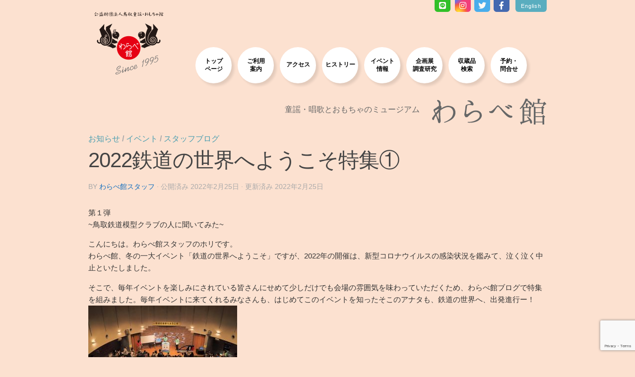

--- FILE ---
content_type: text/html; charset=UTF-8
request_url: https://warabe.or.jp/railway-world2022-1/
body_size: 67863
content:
<!DOCTYPE html>
<html class="no-js" dir="ltr" lang="ja" prefix="og: https://ogp.me/ns#">
<head>
<meta charset="UTF-8">
<meta name="viewport" content="width=device-width, initial-scale=1.0">
<link rel="profile" href="https://gmpg.org/xfn/11" />
<link rel="pingback" href="https://warabe.or.jp/wordpress/xmlrpc.php">
<link rel="icon" href="https://warabe.or.jp/wordpress/wp-content/uploads/favicon.ico" />
<link rel="apple-touch-icon-precomposed" href="https://warabe.or.jp/wordpress/wp-content/uploads/apple-touch-icon-precomposed.png">
<link rel="stylesheet" href="https://use.fontawesome.com/releases/v5.0.13/css/all.css" integrity="sha384-DNOHZ68U8hZfKXOrtjWvjxusGo9WQnrNx2sqG0tfsghAvtVlRW3tvkXWZh58N9jp" crossorigin="anonymous">
<title>2022鉄道の世界へようこそ特集① | わらべ館 [童謡・唱歌とおもちゃのミュージアム]</title>
<style>img:is([sizes="auto" i], [sizes^="auto," i]) { contain-intrinsic-size: 3000px 1500px }</style>
<!-- All in One SEO 4.9.3 - aioseo.com -->
<meta name="robots" content="max-snippet:-1, max-image-preview:large, max-video-preview:-1" />
<meta name="author" content="わらべ館スタッフ"/>
<link rel="canonical" href="https://warabe.or.jp/railway-world2022-1/" />
<meta name="generator" content="All in One SEO (AIOSEO) 4.9.3" />
<meta property="og:locale" content="ja_JP" />
<meta property="og:site_name" content="わらべ館 [童謡・唱歌とおもちゃのミュージアム]" />
<meta property="og:type" content="article" />
<meta property="og:title" content="2022鉄道の世界へようこそ特集① | わらべ館 [童謡・唱歌とおもちゃのミュージアム]" />
<meta property="og:url" content="https://warabe.or.jp/railway-world2022-1/" />
<meta property="fb:admins" content="268711419950855" />
<meta property="og:image" content="https://warabe.or.jp/wordpress/wp-content/uploads/2-7.jpg" />
<meta property="og:image:secure_url" content="https://warabe.or.jp/wordpress/wp-content/uploads/2-7.jpg" />
<meta property="og:image:width" content="1300" />
<meta property="og:image:height" content="921" />
<meta property="article:published_time" content="2022-02-25T02:55:02+00:00" />
<meta property="article:modified_time" content="2022-02-25T09:28:05+00:00" />
<meta property="article:publisher" content="https://www.facebook.com/warabekan1995/" />
<meta name="twitter:card" content="summary_large_image" />
<meta name="twitter:site" content="@warabekan" />
<meta name="twitter:title" content="2022鉄道の世界へようこそ特集① | わらべ館 [童謡・唱歌とおもちゃのミュージアム]" />
<meta name="twitter:creator" content="@warabekan" />
<meta name="twitter:image" content="https://warabe.or.jp/wordpress/wp-content/uploads/2-7.jpg" />
<script type="application/ld+json" class="aioseo-schema">
{"@context":"https:\/\/schema.org","@graph":[{"@type":"Article","@id":"https:\/\/warabe.or.jp\/railway-world2022-1\/#article","name":"2022\u9244\u9053\u306e\u4e16\u754c\u3078\u3088\u3046\u3053\u305d\u7279\u96c6\u2460 | \u308f\u3089\u3079\u9928 [\u7ae5\u8b21\u30fb\u5531\u6b4c\u3068\u304a\u3082\u3061\u3083\u306e\u30df\u30e5\u30fc\u30b8\u30a2\u30e0]","headline":"2022\u9244\u9053\u306e\u4e16\u754c\u3078\u3088\u3046\u3053\u305d\u7279\u96c6\u2460","author":{"@id":"https:\/\/warabe.or.jp\/author\/yagi\/#author"},"publisher":{"@id":"https:\/\/warabe.or.jp\/#organization"},"image":{"@type":"ImageObject","url":"https:\/\/warabe.or.jp\/wordpress\/wp-content\/uploads\/2-7.jpg","width":1300,"height":921},"datePublished":"2022-02-25T11:55:02+09:00","dateModified":"2022-02-25T18:28:05+09:00","inLanguage":"ja","mainEntityOfPage":{"@id":"https:\/\/warabe.or.jp\/railway-world2022-1\/#webpage"},"isPartOf":{"@id":"https:\/\/warabe.or.jp\/railway-world2022-1\/#webpage"},"articleSection":"\u304a\u77e5\u3089\u305b, \u30a4\u30d9\u30f3\u30c8, \u30b9\u30bf\u30c3\u30d5\u30d6\u30ed\u30b0"},{"@type":"BreadcrumbList","@id":"https:\/\/warabe.or.jp\/railway-world2022-1\/#breadcrumblist","itemListElement":[{"@type":"ListItem","@id":"https:\/\/warabe.or.jp#listItem","position":1,"name":"\u30db\u30fc\u30e0","item":"https:\/\/warabe.or.jp","nextItem":{"@type":"ListItem","@id":"https:\/\/warabe.or.jp\/category\/staff-blog\/#listItem","name":"\u30b9\u30bf\u30c3\u30d5\u30d6\u30ed\u30b0"}},{"@type":"ListItem","@id":"https:\/\/warabe.or.jp\/category\/staff-blog\/#listItem","position":2,"name":"\u30b9\u30bf\u30c3\u30d5\u30d6\u30ed\u30b0","item":"https:\/\/warabe.or.jp\/category\/staff-blog\/","nextItem":{"@type":"ListItem","@id":"https:\/\/warabe.or.jp\/category\/staff-blog\/event\/#listItem","name":"\u30a4\u30d9\u30f3\u30c8"},"previousItem":{"@type":"ListItem","@id":"https:\/\/warabe.or.jp#listItem","name":"\u30db\u30fc\u30e0"}},{"@type":"ListItem","@id":"https:\/\/warabe.or.jp\/category\/staff-blog\/event\/#listItem","position":3,"name":"\u30a4\u30d9\u30f3\u30c8","item":"https:\/\/warabe.or.jp\/category\/staff-blog\/event\/","nextItem":{"@type":"ListItem","@id":"https:\/\/warabe.or.jp\/railway-world2022-1\/#listItem","name":"2022\u9244\u9053\u306e\u4e16\u754c\u3078\u3088\u3046\u3053\u305d\u7279\u96c6\u2460"},"previousItem":{"@type":"ListItem","@id":"https:\/\/warabe.or.jp\/category\/staff-blog\/#listItem","name":"\u30b9\u30bf\u30c3\u30d5\u30d6\u30ed\u30b0"}},{"@type":"ListItem","@id":"https:\/\/warabe.or.jp\/railway-world2022-1\/#listItem","position":4,"name":"2022\u9244\u9053\u306e\u4e16\u754c\u3078\u3088\u3046\u3053\u305d\u7279\u96c6\u2460","previousItem":{"@type":"ListItem","@id":"https:\/\/warabe.or.jp\/category\/staff-blog\/event\/#listItem","name":"\u30a4\u30d9\u30f3\u30c8"}}]},{"@type":"Organization","@id":"https:\/\/warabe.or.jp\/#organization","name":"\u516c\u76ca\u8ca1\u56e3\u6cd5\u4eba \u9ce5\u53d6\u7ae5\u8b21\u30fb\u304a\u3082\u3061\u3083\u9928 \u308f\u3089\u3079\u9928","description":"\u7ae5\u8b21\u30fb\u5531\u6b4c\u3068\u304a\u3082\u3061\u3083\u306e\u30df\u30e5\u30fc\u30b8\u30a2\u30e0","url":"https:\/\/warabe.or.jp\/","telephone":"+81857227070","logo":{"@type":"ImageObject","url":"https:\/\/warabe.or.jp\/wordpress\/wp-content\/uploads\/cropped-header-logo.png","@id":"https:\/\/warabe.or.jp\/railway-world2022-1\/#organizationLogo","width":512,"height":512},"image":{"@id":"https:\/\/warabe.or.jp\/railway-world2022-1\/#organizationLogo"},"sameAs":["https:\/\/www.facebook.com\/warabekan1995\/","https:\/\/twitter.com\/warabekan","https:\/\/www.instagram.com\/warabekan_official\/"]},{"@type":"Person","@id":"https:\/\/warabe.or.jp\/author\/yagi\/#author","url":"https:\/\/warabe.or.jp\/author\/yagi\/","name":"\u308f\u3089\u3079\u9928\u30b9\u30bf\u30c3\u30d5","image":{"@type":"ImageObject","@id":"https:\/\/warabe.or.jp\/railway-world2022-1\/#authorImage","url":"https:\/\/secure.gravatar.com\/avatar\/fd0882a7fad0d6ec93c7ebdbb542e68b800b46db433efddc140eee376c8973e5?s=96&d=mm&r=g","width":96,"height":96,"caption":"\u308f\u3089\u3079\u9928\u30b9\u30bf\u30c3\u30d5"}},{"@type":"WebPage","@id":"https:\/\/warabe.or.jp\/railway-world2022-1\/#webpage","url":"https:\/\/warabe.or.jp\/railway-world2022-1\/","name":"2022\u9244\u9053\u306e\u4e16\u754c\u3078\u3088\u3046\u3053\u305d\u7279\u96c6\u2460 | \u308f\u3089\u3079\u9928 [\u7ae5\u8b21\u30fb\u5531\u6b4c\u3068\u304a\u3082\u3061\u3083\u306e\u30df\u30e5\u30fc\u30b8\u30a2\u30e0]","inLanguage":"ja","isPartOf":{"@id":"https:\/\/warabe.or.jp\/#website"},"breadcrumb":{"@id":"https:\/\/warabe.or.jp\/railway-world2022-1\/#breadcrumblist"},"author":{"@id":"https:\/\/warabe.or.jp\/author\/yagi\/#author"},"creator":{"@id":"https:\/\/warabe.or.jp\/author\/yagi\/#author"},"image":{"@type":"ImageObject","url":"https:\/\/warabe.or.jp\/wordpress\/wp-content\/uploads\/2-7.jpg","@id":"https:\/\/warabe.or.jp\/railway-world2022-1\/#mainImage","width":1300,"height":921},"primaryImageOfPage":{"@id":"https:\/\/warabe.or.jp\/railway-world2022-1\/#mainImage"},"datePublished":"2022-02-25T11:55:02+09:00","dateModified":"2022-02-25T18:28:05+09:00"},{"@type":"WebSite","@id":"https:\/\/warabe.or.jp\/#website","url":"https:\/\/warabe.or.jp\/","name":"\u308f\u3089\u3079\u9928","description":"\u7ae5\u8b21\u30fb\u5531\u6b4c\u3068\u304a\u3082\u3061\u3083\u306e\u30df\u30e5\u30fc\u30b8\u30a2\u30e0","inLanguage":"ja","publisher":{"@id":"https:\/\/warabe.or.jp\/#organization"}}]}
</script>
<!-- All in One SEO -->
<script>document.documentElement.className = document.documentElement.className.replace("no-js","js");</script>
<link rel="alternate" type="application/rss+xml" title="わらべ館 &raquo; フィード" href="https://warabe.or.jp/feed/" />
<link rel="alternate" type="application/rss+xml" title="わらべ館 &raquo; コメントフィード" href="https://warabe.or.jp/comments/feed/" />
<link rel="alternate" type="text/calendar" title="わらべ館 &raquo; iCal フィード" href="https://warabe.or.jp/events/?ical=1" />
<link id="hu-user-gfont" href="//fonts.googleapis.com/css?family=Lato:400,300,300italic,400italic,700" rel="stylesheet" type="text/css">		<!-- This site uses the Google Analytics by MonsterInsights plugin v9.11.1 - Using Analytics tracking - https://www.monsterinsights.com/ -->
<script src="//www.googletagmanager.com/gtag/js?id=G-M5977WPT7P"  data-cfasync="false" data-wpfc-render="false" async></script>
<script data-cfasync="false" data-wpfc-render="false">
var mi_version = '9.11.1';
var mi_track_user = true;
var mi_no_track_reason = '';
var MonsterInsightsDefaultLocations = {"page_location":"https:\/\/warabe.or.jp\/railway-world2022-1\/"};
if ( typeof MonsterInsightsPrivacyGuardFilter === 'function' ) {
var MonsterInsightsLocations = (typeof MonsterInsightsExcludeQuery === 'object') ? MonsterInsightsPrivacyGuardFilter( MonsterInsightsExcludeQuery ) : MonsterInsightsPrivacyGuardFilter( MonsterInsightsDefaultLocations );
} else {
var MonsterInsightsLocations = (typeof MonsterInsightsExcludeQuery === 'object') ? MonsterInsightsExcludeQuery : MonsterInsightsDefaultLocations;
}
var disableStrs = [
'ga-disable-G-M5977WPT7P',
];
/* Function to detect opted out users */
function __gtagTrackerIsOptedOut() {
for (var index = 0; index < disableStrs.length; index++) {
if (document.cookie.indexOf(disableStrs[index] + '=true') > -1) {
return true;
}
}
return false;
}
/* Disable tracking if the opt-out cookie exists. */
if (__gtagTrackerIsOptedOut()) {
for (var index = 0; index < disableStrs.length; index++) {
window[disableStrs[index]] = true;
}
}
/* Opt-out function */
function __gtagTrackerOptout() {
for (var index = 0; index < disableStrs.length; index++) {
document.cookie = disableStrs[index] + '=true; expires=Thu, 31 Dec 2099 23:59:59 UTC; path=/';
window[disableStrs[index]] = true;
}
}
if ('undefined' === typeof gaOptout) {
function gaOptout() {
__gtagTrackerOptout();
}
}
window.dataLayer = window.dataLayer || [];
window.MonsterInsightsDualTracker = {
helpers: {},
trackers: {},
};
if (mi_track_user) {
function __gtagDataLayer() {
dataLayer.push(arguments);
}
function __gtagTracker(type, name, parameters) {
if (!parameters) {
parameters = {};
}
if (parameters.send_to) {
__gtagDataLayer.apply(null, arguments);
return;
}
if (type === 'event') {
parameters.send_to = monsterinsights_frontend.v4_id;
var hookName = name;
if (typeof parameters['event_category'] !== 'undefined') {
hookName = parameters['event_category'] + ':' + name;
}
if (typeof MonsterInsightsDualTracker.trackers[hookName] !== 'undefined') {
MonsterInsightsDualTracker.trackers[hookName](parameters);
} else {
__gtagDataLayer('event', name, parameters);
}
} else {
__gtagDataLayer.apply(null, arguments);
}
}
__gtagTracker('js', new Date());
__gtagTracker('set', {
'developer_id.dZGIzZG': true,
});
if ( MonsterInsightsLocations.page_location ) {
__gtagTracker('set', MonsterInsightsLocations);
}
__gtagTracker('config', 'G-M5977WPT7P', {"forceSSL":"true","link_attribution":"true"} );
window.gtag = __gtagTracker;										(function () {
/* https://developers.google.com/analytics/devguides/collection/analyticsjs/ */
/* ga and __gaTracker compatibility shim. */
var noopfn = function () {
return null;
};
var newtracker = function () {
return new Tracker();
};
var Tracker = function () {
return null;
};
var p = Tracker.prototype;
p.get = noopfn;
p.set = noopfn;
p.send = function () {
var args = Array.prototype.slice.call(arguments);
args.unshift('send');
__gaTracker.apply(null, args);
};
var __gaTracker = function () {
var len = arguments.length;
if (len === 0) {
return;
}
var f = arguments[len - 1];
if (typeof f !== 'object' || f === null || typeof f.hitCallback !== 'function') {
if ('send' === arguments[0]) {
var hitConverted, hitObject = false, action;
if ('event' === arguments[1]) {
if ('undefined' !== typeof arguments[3]) {
hitObject = {
'eventAction': arguments[3],
'eventCategory': arguments[2],
'eventLabel': arguments[4],
'value': arguments[5] ? arguments[5] : 1,
}
}
}
if ('pageview' === arguments[1]) {
if ('undefined' !== typeof arguments[2]) {
hitObject = {
'eventAction': 'page_view',
'page_path': arguments[2],
}
}
}
if (typeof arguments[2] === 'object') {
hitObject = arguments[2];
}
if (typeof arguments[5] === 'object') {
Object.assign(hitObject, arguments[5]);
}
if ('undefined' !== typeof arguments[1].hitType) {
hitObject = arguments[1];
if ('pageview' === hitObject.hitType) {
hitObject.eventAction = 'page_view';
}
}
if (hitObject) {
action = 'timing' === arguments[1].hitType ? 'timing_complete' : hitObject.eventAction;
hitConverted = mapArgs(hitObject);
__gtagTracker('event', action, hitConverted);
}
}
return;
}
function mapArgs(args) {
var arg, hit = {};
var gaMap = {
'eventCategory': 'event_category',
'eventAction': 'event_action',
'eventLabel': 'event_label',
'eventValue': 'event_value',
'nonInteraction': 'non_interaction',
'timingCategory': 'event_category',
'timingVar': 'name',
'timingValue': 'value',
'timingLabel': 'event_label',
'page': 'page_path',
'location': 'page_location',
'title': 'page_title',
'referrer' : 'page_referrer',
};
for (arg in args) {
if (!(!args.hasOwnProperty(arg) || !gaMap.hasOwnProperty(arg))) {
hit[gaMap[arg]] = args[arg];
} else {
hit[arg] = args[arg];
}
}
return hit;
}
try {
f.hitCallback();
} catch (ex) {
}
};
__gaTracker.create = newtracker;
__gaTracker.getByName = newtracker;
__gaTracker.getAll = function () {
return [];
};
__gaTracker.remove = noopfn;
__gaTracker.loaded = true;
window['__gaTracker'] = __gaTracker;
})();
} else {
console.log("");
(function () {
function __gtagTracker() {
return null;
}
window['__gtagTracker'] = __gtagTracker;
window['gtag'] = __gtagTracker;
})();
}
</script>
<!-- / Google Analytics by MonsterInsights -->
<script>
window._wpemojiSettings = {"baseUrl":"https:\/\/s.w.org\/images\/core\/emoji\/16.0.1\/72x72\/","ext":".png","svgUrl":"https:\/\/s.w.org\/images\/core\/emoji\/16.0.1\/svg\/","svgExt":".svg","source":{"concatemoji":"https:\/\/warabe.or.jp\/wordpress\/wp-includes\/js\/wp-emoji-release.min.js?ver=6.8.3"}};
/*! This file is auto-generated */
!function(s,n){var o,i,e;function c(e){try{var t={supportTests:e,timestamp:(new Date).valueOf()};sessionStorage.setItem(o,JSON.stringify(t))}catch(e){}}function p(e,t,n){e.clearRect(0,0,e.canvas.width,e.canvas.height),e.fillText(t,0,0);var t=new Uint32Array(e.getImageData(0,0,e.canvas.width,e.canvas.height).data),a=(e.clearRect(0,0,e.canvas.width,e.canvas.height),e.fillText(n,0,0),new Uint32Array(e.getImageData(0,0,e.canvas.width,e.canvas.height).data));return t.every(function(e,t){return e===a[t]})}function u(e,t){e.clearRect(0,0,e.canvas.width,e.canvas.height),e.fillText(t,0,0);for(var n=e.getImageData(16,16,1,1),a=0;a<n.data.length;a++)if(0!==n.data[a])return!1;return!0}function f(e,t,n,a){switch(t){case"flag":return n(e,"\ud83c\udff3\ufe0f\u200d\u26a7\ufe0f","\ud83c\udff3\ufe0f\u200b\u26a7\ufe0f")?!1:!n(e,"\ud83c\udde8\ud83c\uddf6","\ud83c\udde8\u200b\ud83c\uddf6")&&!n(e,"\ud83c\udff4\udb40\udc67\udb40\udc62\udb40\udc65\udb40\udc6e\udb40\udc67\udb40\udc7f","\ud83c\udff4\u200b\udb40\udc67\u200b\udb40\udc62\u200b\udb40\udc65\u200b\udb40\udc6e\u200b\udb40\udc67\u200b\udb40\udc7f");case"emoji":return!a(e,"\ud83e\udedf")}return!1}function g(e,t,n,a){var r="undefined"!=typeof WorkerGlobalScope&&self instanceof WorkerGlobalScope?new OffscreenCanvas(300,150):s.createElement("canvas"),o=r.getContext("2d",{willReadFrequently:!0}),i=(o.textBaseline="top",o.font="600 32px Arial",{});return e.forEach(function(e){i[e]=t(o,e,n,a)}),i}function t(e){var t=s.createElement("script");t.src=e,t.defer=!0,s.head.appendChild(t)}"undefined"!=typeof Promise&&(o="wpEmojiSettingsSupports",i=["flag","emoji"],n.supports={everything:!0,everythingExceptFlag:!0},e=new Promise(function(e){s.addEventListener("DOMContentLoaded",e,{once:!0})}),new Promise(function(t){var n=function(){try{var e=JSON.parse(sessionStorage.getItem(o));if("object"==typeof e&&"number"==typeof e.timestamp&&(new Date).valueOf()<e.timestamp+604800&&"object"==typeof e.supportTests)return e.supportTests}catch(e){}return null}();if(!n){if("undefined"!=typeof Worker&&"undefined"!=typeof OffscreenCanvas&&"undefined"!=typeof URL&&URL.createObjectURL&&"undefined"!=typeof Blob)try{var e="postMessage("+g.toString()+"("+[JSON.stringify(i),f.toString(),p.toString(),u.toString()].join(",")+"));",a=new Blob([e],{type:"text/javascript"}),r=new Worker(URL.createObjectURL(a),{name:"wpTestEmojiSupports"});return void(r.onmessage=function(e){c(n=e.data),r.terminate(),t(n)})}catch(e){}c(n=g(i,f,p,u))}t(n)}).then(function(e){for(var t in e)n.supports[t]=e[t],n.supports.everything=n.supports.everything&&n.supports[t],"flag"!==t&&(n.supports.everythingExceptFlag=n.supports.everythingExceptFlag&&n.supports[t]);n.supports.everythingExceptFlag=n.supports.everythingExceptFlag&&!n.supports.flag,n.DOMReady=!1,n.readyCallback=function(){n.DOMReady=!0}}).then(function(){return e}).then(function(){var e;n.supports.everything||(n.readyCallback(),(e=n.source||{}).concatemoji?t(e.concatemoji):e.wpemoji&&e.twemoji&&(t(e.twemoji),t(e.wpemoji)))}))}((window,document),window._wpemojiSettings);
</script>
<!-- <link rel='stylesheet' id='sbi_styles-css' href='https://warabe.or.jp/wordpress/wp-content/plugins/instagram-feed/css/sbi-styles.min.css?ver=6.10.0' media='all' /> -->
<link rel="stylesheet" type="text/css" href="//warabe.or.jp/wordpress/wp-content/cache/wpfc-minified/m0ch7yfv/41n7l.css" media="all"/>
<style id='wp-emoji-styles-inline-css'>
img.wp-smiley, img.emoji {
display: inline !important;
border: none !important;
box-shadow: none !important;
height: 1em !important;
width: 1em !important;
margin: 0 0.07em !important;
vertical-align: -0.1em !important;
background: none !important;
padding: 0 !important;
}
</style>
<!-- <link rel='stylesheet' id='wp-block-library-css' href='https://warabe.or.jp/wordpress/wp-includes/css/dist/block-library/style.min.css?ver=6.8.3' media='all' /> -->
<link rel="stylesheet" type="text/css" href="//warabe.or.jp/wordpress/wp-content/cache/wpfc-minified/kxx1gs47/41n7l.css" media="all"/>
<style id='classic-theme-styles-inline-css'>
/*! This file is auto-generated */
.wp-block-button__link{color:#fff;background-color:#32373c;border-radius:9999px;box-shadow:none;text-decoration:none;padding:calc(.667em + 2px) calc(1.333em + 2px);font-size:1.125em}.wp-block-file__button{background:#32373c;color:#fff;text-decoration:none}
</style>
<!-- <link rel='stylesheet' id='aioseo/css/src/vue/standalone/blocks/table-of-contents/global.scss-css' href='https://warabe.or.jp/wordpress/wp-content/plugins/all-in-one-seo-pack/dist/Lite/assets/css/table-of-contents/global.e90f6d47.css?ver=4.9.3' media='all' /> -->
<!-- <link rel='stylesheet' id='vk-google-job-posting-manager-block-css' href='https://warabe.or.jp/wordpress/wp-content/plugins/vk-google-job-posting-manager/blocks/create-table/build/style.css?ver=e646f025f5a90873c15c' media='all' /> -->
<link rel="stylesheet" type="text/css" href="//warabe.or.jp/wordpress/wp-content/cache/wpfc-minified/8a9blh1b/2s6ar.css" media="all"/>
<style id='global-styles-inline-css'>
:root{--wp--preset--aspect-ratio--square: 1;--wp--preset--aspect-ratio--4-3: 4/3;--wp--preset--aspect-ratio--3-4: 3/4;--wp--preset--aspect-ratio--3-2: 3/2;--wp--preset--aspect-ratio--2-3: 2/3;--wp--preset--aspect-ratio--16-9: 16/9;--wp--preset--aspect-ratio--9-16: 9/16;--wp--preset--color--black: #000000;--wp--preset--color--cyan-bluish-gray: #abb8c3;--wp--preset--color--white: #ffffff;--wp--preset--color--pale-pink: #f78da7;--wp--preset--color--vivid-red: #cf2e2e;--wp--preset--color--luminous-vivid-orange: #ff6900;--wp--preset--color--luminous-vivid-amber: #fcb900;--wp--preset--color--light-green-cyan: #7bdcb5;--wp--preset--color--vivid-green-cyan: #00d084;--wp--preset--color--pale-cyan-blue: #8ed1fc;--wp--preset--color--vivid-cyan-blue: #0693e3;--wp--preset--color--vivid-purple: #9b51e0;--wp--preset--gradient--vivid-cyan-blue-to-vivid-purple: linear-gradient(135deg,rgba(6,147,227,1) 0%,rgb(155,81,224) 100%);--wp--preset--gradient--light-green-cyan-to-vivid-green-cyan: linear-gradient(135deg,rgb(122,220,180) 0%,rgb(0,208,130) 100%);--wp--preset--gradient--luminous-vivid-amber-to-luminous-vivid-orange: linear-gradient(135deg,rgba(252,185,0,1) 0%,rgba(255,105,0,1) 100%);--wp--preset--gradient--luminous-vivid-orange-to-vivid-red: linear-gradient(135deg,rgba(255,105,0,1) 0%,rgb(207,46,46) 100%);--wp--preset--gradient--very-light-gray-to-cyan-bluish-gray: linear-gradient(135deg,rgb(238,238,238) 0%,rgb(169,184,195) 100%);--wp--preset--gradient--cool-to-warm-spectrum: linear-gradient(135deg,rgb(74,234,220) 0%,rgb(151,120,209) 20%,rgb(207,42,186) 40%,rgb(238,44,130) 60%,rgb(251,105,98) 80%,rgb(254,248,76) 100%);--wp--preset--gradient--blush-light-purple: linear-gradient(135deg,rgb(255,206,236) 0%,rgb(152,150,240) 100%);--wp--preset--gradient--blush-bordeaux: linear-gradient(135deg,rgb(254,205,165) 0%,rgb(254,45,45) 50%,rgb(107,0,62) 100%);--wp--preset--gradient--luminous-dusk: linear-gradient(135deg,rgb(255,203,112) 0%,rgb(199,81,192) 50%,rgb(65,88,208) 100%);--wp--preset--gradient--pale-ocean: linear-gradient(135deg,rgb(255,245,203) 0%,rgb(182,227,212) 50%,rgb(51,167,181) 100%);--wp--preset--gradient--electric-grass: linear-gradient(135deg,rgb(202,248,128) 0%,rgb(113,206,126) 100%);--wp--preset--gradient--midnight: linear-gradient(135deg,rgb(2,3,129) 0%,rgb(40,116,252) 100%);--wp--preset--font-size--small: 13px;--wp--preset--font-size--medium: 20px;--wp--preset--font-size--large: 36px;--wp--preset--font-size--x-large: 42px;--wp--preset--spacing--20: 0.44rem;--wp--preset--spacing--30: 0.67rem;--wp--preset--spacing--40: 1rem;--wp--preset--spacing--50: 1.5rem;--wp--preset--spacing--60: 2.25rem;--wp--preset--spacing--70: 3.38rem;--wp--preset--spacing--80: 5.06rem;--wp--preset--shadow--natural: 6px 6px 9px rgba(0, 0, 0, 0.2);--wp--preset--shadow--deep: 12px 12px 50px rgba(0, 0, 0, 0.4);--wp--preset--shadow--sharp: 6px 6px 0px rgba(0, 0, 0, 0.2);--wp--preset--shadow--outlined: 6px 6px 0px -3px rgba(255, 255, 255, 1), 6px 6px rgba(0, 0, 0, 1);--wp--preset--shadow--crisp: 6px 6px 0px rgba(0, 0, 0, 1);}:where(.is-layout-flex){gap: 0.5em;}:where(.is-layout-grid){gap: 0.5em;}body .is-layout-flex{display: flex;}.is-layout-flex{flex-wrap: wrap;align-items: center;}.is-layout-flex > :is(*, div){margin: 0;}body .is-layout-grid{display: grid;}.is-layout-grid > :is(*, div){margin: 0;}:where(.wp-block-columns.is-layout-flex){gap: 2em;}:where(.wp-block-columns.is-layout-grid){gap: 2em;}:where(.wp-block-post-template.is-layout-flex){gap: 1.25em;}:where(.wp-block-post-template.is-layout-grid){gap: 1.25em;}.has-black-color{color: var(--wp--preset--color--black) !important;}.has-cyan-bluish-gray-color{color: var(--wp--preset--color--cyan-bluish-gray) !important;}.has-white-color{color: var(--wp--preset--color--white) !important;}.has-pale-pink-color{color: var(--wp--preset--color--pale-pink) !important;}.has-vivid-red-color{color: var(--wp--preset--color--vivid-red) !important;}.has-luminous-vivid-orange-color{color: var(--wp--preset--color--luminous-vivid-orange) !important;}.has-luminous-vivid-amber-color{color: var(--wp--preset--color--luminous-vivid-amber) !important;}.has-light-green-cyan-color{color: var(--wp--preset--color--light-green-cyan) !important;}.has-vivid-green-cyan-color{color: var(--wp--preset--color--vivid-green-cyan) !important;}.has-pale-cyan-blue-color{color: var(--wp--preset--color--pale-cyan-blue) !important;}.has-vivid-cyan-blue-color{color: var(--wp--preset--color--vivid-cyan-blue) !important;}.has-vivid-purple-color{color: var(--wp--preset--color--vivid-purple) !important;}.has-black-background-color{background-color: var(--wp--preset--color--black) !important;}.has-cyan-bluish-gray-background-color{background-color: var(--wp--preset--color--cyan-bluish-gray) !important;}.has-white-background-color{background-color: var(--wp--preset--color--white) !important;}.has-pale-pink-background-color{background-color: var(--wp--preset--color--pale-pink) !important;}.has-vivid-red-background-color{background-color: var(--wp--preset--color--vivid-red) !important;}.has-luminous-vivid-orange-background-color{background-color: var(--wp--preset--color--luminous-vivid-orange) !important;}.has-luminous-vivid-amber-background-color{background-color: var(--wp--preset--color--luminous-vivid-amber) !important;}.has-light-green-cyan-background-color{background-color: var(--wp--preset--color--light-green-cyan) !important;}.has-vivid-green-cyan-background-color{background-color: var(--wp--preset--color--vivid-green-cyan) !important;}.has-pale-cyan-blue-background-color{background-color: var(--wp--preset--color--pale-cyan-blue) !important;}.has-vivid-cyan-blue-background-color{background-color: var(--wp--preset--color--vivid-cyan-blue) !important;}.has-vivid-purple-background-color{background-color: var(--wp--preset--color--vivid-purple) !important;}.has-black-border-color{border-color: var(--wp--preset--color--black) !important;}.has-cyan-bluish-gray-border-color{border-color: var(--wp--preset--color--cyan-bluish-gray) !important;}.has-white-border-color{border-color: var(--wp--preset--color--white) !important;}.has-pale-pink-border-color{border-color: var(--wp--preset--color--pale-pink) !important;}.has-vivid-red-border-color{border-color: var(--wp--preset--color--vivid-red) !important;}.has-luminous-vivid-orange-border-color{border-color: var(--wp--preset--color--luminous-vivid-orange) !important;}.has-luminous-vivid-amber-border-color{border-color: var(--wp--preset--color--luminous-vivid-amber) !important;}.has-light-green-cyan-border-color{border-color: var(--wp--preset--color--light-green-cyan) !important;}.has-vivid-green-cyan-border-color{border-color: var(--wp--preset--color--vivid-green-cyan) !important;}.has-pale-cyan-blue-border-color{border-color: var(--wp--preset--color--pale-cyan-blue) !important;}.has-vivid-cyan-blue-border-color{border-color: var(--wp--preset--color--vivid-cyan-blue) !important;}.has-vivid-purple-border-color{border-color: var(--wp--preset--color--vivid-purple) !important;}.has-vivid-cyan-blue-to-vivid-purple-gradient-background{background: var(--wp--preset--gradient--vivid-cyan-blue-to-vivid-purple) !important;}.has-light-green-cyan-to-vivid-green-cyan-gradient-background{background: var(--wp--preset--gradient--light-green-cyan-to-vivid-green-cyan) !important;}.has-luminous-vivid-amber-to-luminous-vivid-orange-gradient-background{background: var(--wp--preset--gradient--luminous-vivid-amber-to-luminous-vivid-orange) !important;}.has-luminous-vivid-orange-to-vivid-red-gradient-background{background: var(--wp--preset--gradient--luminous-vivid-orange-to-vivid-red) !important;}.has-very-light-gray-to-cyan-bluish-gray-gradient-background{background: var(--wp--preset--gradient--very-light-gray-to-cyan-bluish-gray) !important;}.has-cool-to-warm-spectrum-gradient-background{background: var(--wp--preset--gradient--cool-to-warm-spectrum) !important;}.has-blush-light-purple-gradient-background{background: var(--wp--preset--gradient--blush-light-purple) !important;}.has-blush-bordeaux-gradient-background{background: var(--wp--preset--gradient--blush-bordeaux) !important;}.has-luminous-dusk-gradient-background{background: var(--wp--preset--gradient--luminous-dusk) !important;}.has-pale-ocean-gradient-background{background: var(--wp--preset--gradient--pale-ocean) !important;}.has-electric-grass-gradient-background{background: var(--wp--preset--gradient--electric-grass) !important;}.has-midnight-gradient-background{background: var(--wp--preset--gradient--midnight) !important;}.has-small-font-size{font-size: var(--wp--preset--font-size--small) !important;}.has-medium-font-size{font-size: var(--wp--preset--font-size--medium) !important;}.has-large-font-size{font-size: var(--wp--preset--font-size--large) !important;}.has-x-large-font-size{font-size: var(--wp--preset--font-size--x-large) !important;}
:where(.wp-block-post-template.is-layout-flex){gap: 1.25em;}:where(.wp-block-post-template.is-layout-grid){gap: 1.25em;}
:where(.wp-block-columns.is-layout-flex){gap: 2em;}:where(.wp-block-columns.is-layout-grid){gap: 2em;}
:root :where(.wp-block-pullquote){font-size: 1.5em;line-height: 1.6;}
</style>
<!-- <link rel='stylesheet' id='contact-form-7-css' href='https://warabe.or.jp/wordpress/wp-content/plugins/contact-form-7/includes/css/styles.css?ver=6.1.4' media='all' /> -->
<!-- <link rel='stylesheet' id='hueman-main-style-css' href='https://warabe.or.jp/wordpress/wp-content/themes/hueman/assets/front/css/main.min.css?ver=3.7.27' media='all' /> -->
<link rel="stylesheet" type="text/css" href="//warabe.or.jp/wordpress/wp-content/cache/wpfc-minified/8uqyzsz5/41n7l.css" media="all"/>
<style id='hueman-main-style-inline-css'>
body { font-family:'Lato', Arial, sans-serif;font-size:1.00rem }@media only screen and (min-width: 720px) {
.nav > li { font-size:1.00rem; }
}.container-inner { max-width: 1024px; }::selection { background-color: #0d6cbf; }
::-moz-selection { background-color: #0d6cbf; }a,a>span.hu-external::after,.themeform label .required,#flexslider-featured .flex-direction-nav .flex-next:hover,#flexslider-featured .flex-direction-nav .flex-prev:hover,.post-hover:hover .post-title a,.post-title a:hover,.sidebar.s1 .post-nav li a:hover i,.content .post-nav li a:hover i,.post-related a:hover,.sidebar.s1 .widget_rss ul li a,#footer .widget_rss ul li a,.sidebar.s1 .widget_calendar a,#footer .widget_calendar a,.sidebar.s1 .alx-tab .tab-item-category a,.sidebar.s1 .alx-posts .post-item-category a,.sidebar.s1 .alx-tab li:hover .tab-item-title a,.sidebar.s1 .alx-tab li:hover .tab-item-comment a,.sidebar.s1 .alx-posts li:hover .post-item-title a,#footer .alx-tab .tab-item-category a,#footer .alx-posts .post-item-category a,#footer .alx-tab li:hover .tab-item-title a,#footer .alx-tab li:hover .tab-item-comment a,#footer .alx-posts li:hover .post-item-title a,.comment-tabs li.active a,.comment-awaiting-moderation,.child-menu a:hover,.child-menu .current_page_item > a,.wp-pagenavi a{ color: #0d6cbf; }input[type="submit"],.themeform button[type="submit"],.sidebar.s1 .sidebar-top,.sidebar.s1 .sidebar-toggle,#flexslider-featured .flex-control-nav li a.flex-active,.post-tags a:hover,.sidebar.s1 .widget_calendar caption,#footer .widget_calendar caption,.author-bio .bio-avatar:after,.commentlist li.bypostauthor > .comment-body:after,.commentlist li.comment-author-admin > .comment-body:after{ background-color: #0d6cbf; }.post-format .format-container { border-color: #0d6cbf; }.sidebar.s1 .alx-tabs-nav li.active a,#footer .alx-tabs-nav li.active a,.comment-tabs li.active a,.wp-pagenavi a:hover,.wp-pagenavi a:active,.wp-pagenavi span.current{ border-bottom-color: #0d6cbf!important; }.sidebar.s2 .post-nav li a:hover i,
.sidebar.s2 .widget_rss ul li a,
.sidebar.s2 .widget_calendar a,
.sidebar.s2 .alx-tab .tab-item-category a,
.sidebar.s2 .alx-posts .post-item-category a,
.sidebar.s2 .alx-tab li:hover .tab-item-title a,
.sidebar.s2 .alx-tab li:hover .tab-item-comment a,
.sidebar.s2 .alx-posts li:hover .post-item-title a { color: #fce1d0; }
.sidebar.s2 .sidebar-top,.sidebar.s2 .sidebar-toggle,.post-comments,.jp-play-bar,.jp-volume-bar-value,.sidebar.s2 .widget_calendar caption{ background-color: #fce1d0; }.sidebar.s2 .alx-tabs-nav li.active a { border-bottom-color: #fce1d0; }
.post-comments::before { border-right-color: #fce1d0; }
.search-expand,
#nav-topbar.nav-container { background-color: #26272b}@media only screen and (min-width: 720px) {
#nav-topbar .nav ul { background-color: #26272b; }
}.is-scrolled #header .nav-container.desktop-sticky,
.is-scrolled #header .search-expand { background-color: #26272b; background-color: rgba(38,39,43,0.90) }.is-scrolled .topbar-transparent #nav-topbar.desktop-sticky .nav ul { background-color: #26272b; background-color: rgba(38,39,43,0.95) }#header { background-color: #fce1d0; }
@media only screen and (min-width: 720px) {
#nav-header .nav ul { background-color: #fce1d0; }
}
#header #nav-mobile { background-color: #33363b; }.is-scrolled #header #nav-mobile { background-color: #33363b; background-color: rgba(51,54,59,0.90) }#nav-header.nav-container, #main-header-search .search-expand { background-color: #fce1d0; }
@media only screen and (min-width: 720px) {
#nav-header .nav ul { background-color: #fce1d0; }
}
#footer-bottom { background-color: #f4dd94; }.site-title a img { max-height: 61px; }body { background-color: #fce1d0; }
</style>
<!-- <link rel='stylesheet' id='theme-stylesheet-css' href='https://warabe.or.jp/wordpress/wp-content/themes/hueman-child/style.css?ver=6.8.3' media='all' /> -->
<!-- <link rel='stylesheet' id='hueman-font-awesome-css' href='https://warabe.or.jp/wordpress/wp-content/themes/hueman/assets/front/css/font-awesome.min.css?ver=3.7.27' media='all' /> -->
<link rel="stylesheet" type="text/css" href="//warabe.or.jp/wordpress/wp-content/cache/wpfc-minified/kyn828o1/41n7l.css" media="all"/>
<script src='//warabe.or.jp/wordpress/wp-content/cache/wpfc-minified/jy8s1ig2/41n7l.js' type="text/javascript"></script>
<!-- <script src="https://warabe.or.jp/wordpress/wp-content/plugins/google-analytics-for-wordpress/assets/js/frontend-gtag.min.js?ver=9.11.1" id="monsterinsights-frontend-script-js" async data-wp-strategy="async"></script> -->
<script data-cfasync="false" data-wpfc-render="false" id='monsterinsights-frontend-script-js-extra'>var monsterinsights_frontend = {"js_events_tracking":"true","download_extensions":"doc,pdf,ppt,zip,xls,docx,pptx,xlsx","inbound_paths":"[{\"path\":\"\\\/go\\\/\",\"label\":\"affiliate\"},{\"path\":\"\\\/recommend\\\/\",\"label\":\"affiliate\"}]","home_url":"https:\/\/warabe.or.jp","hash_tracking":"false","v4_id":"G-M5977WPT7P"};</script>
<script src='//warabe.or.jp/wordpress/wp-content/cache/wpfc-minified/md9rj337/41n7l.js' type="text/javascript"></script>
<!-- <script src="https://warabe.or.jp/wordpress/wp-includes/js/jquery/jquery.min.js?ver=3.7.1" id="jquery-core-js"></script> -->
<!-- <script src="https://warabe.or.jp/wordpress/wp-includes/js/jquery/jquery-migrate.min.js?ver=3.4.1" id="jquery-migrate-js"></script> -->
<link rel="https://api.w.org/" href="https://warabe.or.jp/wp-json/" /><link rel="alternate" title="JSON" type="application/json" href="https://warabe.or.jp/wp-json/wp/v2/posts/50652" /><link rel="EditURI" type="application/rsd+xml" title="RSD" href="https://warabe.or.jp/wordpress/xmlrpc.php?rsd" />
<meta name="generator" content="WordPress 6.8.3" />
<link rel='shortlink' href='https://warabe.or.jp/?p=50652' />
<link rel="alternate" title="oEmbed (JSON)" type="application/json+oembed" href="https://warabe.or.jp/wp-json/oembed/1.0/embed?url=https%3A%2F%2Fwarabe.or.jp%2Frailway-world2022-1%2F" />
<link rel="alternate" title="oEmbed (XML)" type="text/xml+oembed" href="https://warabe.or.jp/wp-json/oembed/1.0/embed?url=https%3A%2F%2Fwarabe.or.jp%2Frailway-world2022-1%2F&#038;format=xml" />
<meta name="tec-api-version" content="v1"><meta name="tec-api-origin" content="https://warabe.or.jp"><link rel="alternate" href="https://warabe.or.jp/wp-json/tribe/events/v1/" />    <link rel="preload" as="font" type="font/woff2" href="https://warabe.or.jp/wordpress/wp-content/themes/hueman/assets/front/webfonts/fa-brands-400.woff2?v=5.15.2" crossorigin="anonymous"/>
<link rel="preload" as="font" type="font/woff2" href="https://warabe.or.jp/wordpress/wp-content/themes/hueman/assets/front/webfonts/fa-regular-400.woff2?v=5.15.2" crossorigin="anonymous"/>
<link rel="preload" as="font" type="font/woff2" href="https://warabe.or.jp/wordpress/wp-content/themes/hueman/assets/front/webfonts/fa-solid-900.woff2?v=5.15.2" crossorigin="anonymous"/>
<!--[if lt IE 9]>
<script src="https://warabe.or.jp/wordpress/wp-content/themes/hueman/assets/front/js/ie/html5shiv-printshiv.min.js"></script>
<script src="https://warabe.or.jp/wordpress/wp-content/themes/hueman/assets/front/js/ie/selectivizr.js"></script>
<![endif]-->
<style>.recentcomments a{display:inline !important;padding:0 !important;margin:0 !important;}</style><link rel="icon" href="https://warabe.or.jp/wordpress/wp-content/uploads/cropped-header-logo-32x32.png" sizes="32x32" />
<link rel="icon" href="https://warabe.or.jp/wordpress/wp-content/uploads/cropped-header-logo-192x192.png" sizes="192x192" />
<link rel="apple-touch-icon" href="https://warabe.or.jp/wordpress/wp-content/uploads/cropped-header-logo-180x180.png" />
<meta name="msapplication-TileImage" content="https://warabe.or.jp/wordpress/wp-content/uploads/cropped-header-logo-270x270.png" />
</head>
<body data-rsssl=1 class="wp-singular post-template-default single single-post postid-50652 single-format-standard wp-custom-logo wp-embed-responsive wp-theme-hueman wp-child-theme-hueman-child tribe-no-js page-template-hueman-child metaslider-plugin col-1c full-width mobile-sidebar-hide-s2 header-desktop-sticky header-mobile-sticky hueman-3-7-27-with-child-theme chrome">
<div id="wrapper">
<a class="screen-reader-text skip-link" href="#content">コンテンツへスキップ</a>
<header id="header" class="main-menu-mobile-on one-mobile-menu main_menu header-ads-desktop  topbar-transparent has-header-img">
<div id="header-sns">
<a class="sns-line" href="https://lin.ee/ND3gXCf" rel="noopener" target="_blank"><i class="fab fa-line"></i></a>
<a class="sns-tw" href="https://twitter.com/warabekan" rel="noopener" target="_blank"><i class="fab fa-twitter"></i></a>
<a class="sns-fb" href="https://www.facebook.com/warabekan1995/" rel="noopener" target="_blank"><i class="fab fa-facebook-f"></i></a>
<a class="sns-insta" href="https://www.instagram.com/warabekan_official/" rel="noopener" target="_blank"><i class="fab fa-instagram"></i></a>
<a class="lang" href="/welcome-to-warabekan-website-in-english/">English</a>
</div>
<nav class="nav-container group mobile-menu mobile-sticky " id="nav-mobile" data-menu-id="header-1">
<div class="mobile-title-logo-in-header"><p class="site-title">                  <a class="custom-logo-link" href="https://warabe.or.jp/" rel="home" title="わらべ館 | ホームページ"><img src="https://warabe.or.jp/wordpress/wp-content/uploads/warabe-site-title-hannari.png" alt="わらべ館" width="232" height="53"/></a>                </p></div>
<!-- <div class="ham__navbar-toggler collapsed" aria-expanded="false">
<div class="ham__navbar-span-wrapper">
<span class="ham-toggler-menu__span"></span>
</div>
</div> -->
<button class="ham__navbar-toggler-two collapsed" title="Menu" aria-expanded="false">
<span class="ham__navbar-span-wrapper">
<span class="line line-1"></span>
<span class="line line-2"></span>
<span class="line line-3"></span>
</span>
</button>
<div class="nav-text"></div>
<div class="nav-wrap container">
<ul class="nav container-inner group mobile-search">
<li>
<form role="search" method="get" class="search-form" action="https://warabe.or.jp/">
<label>
<span class="screen-reader-text">検索:</span>
<input type="search" class="search-field" placeholder="検索&hellip;" value="" name="s" />
</label>
<input type="submit" class="search-submit" value="検索" />
</form>                </li>
</ul>
<ul id="menu-header-menu" class="nav container-inner group"><li id="menu-item-1081" class="global-menu menu-item menu-item-type-custom menu-item-object-custom menu-item-1081"><a href="/">トップ<br />ページ</a></li>
<li id="menu-item-94" class="global-menu menu-item menu-item-type-post_type menu-item-object-page menu-item-94"><a href="https://warabe.or.jp/user-guide/">ご利用<br>案内</a></li>
<li id="menu-item-93" class="global-menu menu-item menu-item-type-post_type menu-item-object-page menu-item-93"><a href="https://warabe.or.jp/access-info/">アクセス</a></li>
<li id="menu-item-92" class="global-menu menu-item menu-item-type-post_type menu-item-object-page menu-item-92"><a href="https://warabe.or.jp/history/">ヒストリー</a></li>
<li id="menu-item-95" class="global-menu menu-item menu-item-type-custom menu-item-object-custom menu-item-95"><a href="https://warabe.or.jp/events/">イベント<br>情報</a></li>
<li id="menu-item-99" class="global-menu menu-item menu-item-type-post_type menu-item-object-page menu-item-99"><a href="https://warabe.or.jp/study/exhibit-study/">企画展<br>調査研究</a></li>
<li id="menu-item-54594" class="global-menu menu-item menu-item-type-post_type menu-item-object-page menu-item-54594"><a href="https://warabe.or.jp/floor-guide-sum/event-hall/">いべんとほーる</a></li>
<li id="menu-item-55495" class="global-menu menu-item menu-item-type-custom menu-item-object-custom menu-item-55495"><a target="_blank" href="https://jmapps.ne.jp/warabekan/">収蔵品<br>検索</a></li>
<li id="menu-item-5358" class="global-menu menu-item menu-item-type-taxonomy menu-item-object-category current-post-ancestor current-menu-parent current-post-parent menu-item-5358"><a href="https://warabe.or.jp/category/staff-blog/">スタッフ<br>ブログ</a></li>
<li id="menu-item-96" class="global-menu menu-item menu-item-type-post_type menu-item-object-page menu-item-96"><a href="https://warabe.or.jp/inquiry/">予約・<br>問合せ</a></li>
<li id="menu-item-14281" class="global-menu menu-item menu-item-type-post_type menu-item-object-page menu-item-14281"><a href="https://warabe.or.jp/welcome-to-warabekan-website-in-english/">English</a></li>
<li id="menu-item-11040" class="global-menu menu-item menu-item-type-custom menu-item-object-custom menu-item-11040"><a href="https://warabe.or.jp/sitemap/">サイト<br>マップ</a></li>
</ul>      </div>
</nav><!--/#nav-topbar-->  
<div class="container group">
<div class="container-inner">
<div id="header-image-wrap">
<div class="group hu-pad central-header-zone">
</div>
<a href="https://warabe.or.jp/" rel="home"><img src="https://warabe.or.jp/wordpress/wp-content/themes/hueman/assets/front/img/header/default-header-280.jpg" width="1380" height="280" alt="" class="new-site-image" decoding="async" fetchpriority="high" /></a>          </div>
<nav class="nav-container group desktop-menu " id="nav-header" data-menu-id="header-2">
<div class="nav-text"><!-- put your mobile menu text here --></div>
<div class="nav-wrap container">
<ul id="menu-header-menu-1" class="nav container-inner group"><li class="global-menu menu-item menu-item-type-custom menu-item-object-custom menu-item-1081"><a href="/">トップ<br />ページ</a></li>
<li class="global-menu menu-item menu-item-type-post_type menu-item-object-page menu-item-94"><a href="https://warabe.or.jp/user-guide/">ご利用<br>案内</a></li>
<li class="global-menu menu-item menu-item-type-post_type menu-item-object-page menu-item-93"><a href="https://warabe.or.jp/access-info/">アクセス</a></li>
<li class="global-menu menu-item menu-item-type-post_type menu-item-object-page menu-item-92"><a href="https://warabe.or.jp/history/">ヒストリー</a></li>
<li class="global-menu menu-item menu-item-type-custom menu-item-object-custom menu-item-95"><a href="https://warabe.or.jp/events/">イベント<br>情報</a></li>
<li class="global-menu menu-item menu-item-type-post_type menu-item-object-page menu-item-99"><a href="https://warabe.or.jp/study/exhibit-study/">企画展<br>調査研究</a></li>
<li class="global-menu menu-item menu-item-type-post_type menu-item-object-page menu-item-54594"><a href="https://warabe.or.jp/floor-guide-sum/event-hall/">いべんとほーる</a></li>
<li class="global-menu menu-item menu-item-type-custom menu-item-object-custom menu-item-55495"><a target="_blank" href="https://jmapps.ne.jp/warabekan/">収蔵品<br>検索</a></li>
<li class="global-menu menu-item menu-item-type-taxonomy menu-item-object-category current-post-ancestor current-menu-parent current-post-parent menu-item-5358"><a href="https://warabe.or.jp/category/staff-blog/">スタッフ<br>ブログ</a></li>
<li class="global-menu menu-item menu-item-type-post_type menu-item-object-page menu-item-96"><a href="https://warabe.or.jp/inquiry/">予約・<br>問合せ</a></li>
<li class="global-menu menu-item menu-item-type-post_type menu-item-object-page menu-item-14281"><a href="https://warabe.or.jp/welcome-to-warabekan-website-in-english/">English</a></li>
<li class="global-menu menu-item menu-item-type-custom menu-item-object-custom menu-item-11040"><a href="https://warabe.or.jp/sitemap/">サイト<br>マップ</a></li>
</ul>  </div>
</nav><!--/#nav-header-->      
<div id="header-elements-wrap">
<!-- Logo, Site title & description for SmartPhone-->
<div id="logo-description-title-sp" data-gtm-link-click-action-name="header-logo">
<div id="logo-area-sp"><p id="header-logo"><a href="/"><img src="https://warabe.or.jp/wordpress/wp-content/uploads/header-logo.png" alt="童謡・唱歌とおもちゃのミュージアム|わらべ館" /></a></p></div>
<div id="site-description-and-title-sp"><span class="site-description-add">童謡・唱歌とおもちゃのミュージアム</span><p class="site-title">                  <a class="custom-logo-link" href="https://warabe.or.jp/" rel="home" title="わらべ館 | ホームページ"><img src="https://warabe.or.jp/wordpress/wp-content/uploads/warabe-site-title-hannari.png" alt="わらべ館" width="232" height="53"/></a>                </p></div>
</div>
<div id="logo-area-pc" data-gtm-link-click-action-name="header-logo"><p id="header-logo"><a href="/"><img src="https://warabe.or.jp/wordpress/wp-content/uploads/header-logo.png" alt="童謡・唱歌とおもちゃのミュージアム|わらべ館" /></a></p></div>
<!-- Site title & description for PC-->
<div id="site-description-and-title-pc"><p class="site-title">                  <a class="custom-logo-link" href="https://warabe.or.jp/" rel="home" title="わらべ館 | ホームページ"><img src="https://warabe.or.jp/wordpress/wp-content/uploads/warabe-site-title-hannari.png" alt="わらべ館" width="232" height="53"/></a>                </p><span class="site-description-add">童謡・唱歌とおもちゃのミュージアム</span></div> 
</div><!-- header-elements-wrap -->
</div><!--/.container-inner-->
</div><!--/.container-->
</header><!--/#header-->
<div class="container" id="page">
<div class="container-inner">
<div class="main">
<div class="main-inner group">
<main class="content" id="content">
<div class="page-title hu-pad group">
<ul class="meta-single group">
<li class="category"><a href="https://warabe.or.jp/category/information/" rel="category tag">お知らせ</a> <span>/</span> <a href="https://warabe.or.jp/category/staff-blog/event/" rel="category tag">イベント</a> <span>/</span> <a href="https://warabe.or.jp/category/staff-blog/" rel="category tag">スタッフブログ</a></li>
</ul>
</div><!--/.page-title-->
<div class="hu-pad group">
<article class="post-50652 post type-post status-publish format-standard has-post-thumbnail hentry category-information category-event category-staff-blog">
<div class="post-inner group">
<h1 class="post-title entry-title">2022鉄道の世界へようこそ特集①</h1>
<p class="post-byline">
by     <span class="vcard author">
<span class="fn"><a href="https://warabe.or.jp/author/yagi/" title="わらべ館スタッフ の投稿" rel="author">わらべ館スタッフ</a></span>
</span>
&middot;
公開済み <time class="published" datetime="2022-02-25T11:55:02+09:00">2022年2月25日</time>
&middot; 更新済み <time class="updated" datetime="2022-02-25T18:28:05+09:00">2022年2月25日</time>
</p>
<div class="clear"></div>
<div class="entry themeform">
<div class="entry-inner">
<p>第１弾<br />
~鳥取鉄道模型クラブの人に聞いてみた~</p>
<p>こんにちは。わらべ館スタッフのホリです。<br />
わらべ館、冬の一大イベント「鉄道の世界へようこそ」ですが、2022年の開催は、新型コロナウイルスの感染状況を鑑みて、泣く泣く中止といたしました。</p>
<p>そこで、毎年イベントを楽しみにされている皆さんにせめて少しだけでも会場の雰囲気を味わっていただくため、わらべ館ブログで特集を組みました。毎年イベントに来てくれるみなさんも、はじめてこのイベントを知ったそこのアナタも、鉄道の世界へ、出発進行ー！<br />
<img decoding="async" src="https://warabe.or.jp/wordpress/wp-content/uploads/a128597716926d4601eab922ef6704c1-300x200.jpg" alt="" width="300" height="200" class="alignnone size-medium wp-image-50656" srcset="https://warabe.or.jp/wordpress/wp-content/uploads/a128597716926d4601eab922ef6704c1-300x200.jpg 300w, https://warabe.or.jp/wordpress/wp-content/uploads/a128597716926d4601eab922ef6704c1-1024x682.jpg 1024w, https://warabe.or.jp/wordpress/wp-content/uploads/a128597716926d4601eab922ef6704c1-768x512.jpg 768w, https://warabe.or.jp/wordpress/wp-content/uploads/a128597716926d4601eab922ef6704c1.jpg 1300w" sizes="(max-width: 300px) 100vw, 300px" /><br />
2018年イベントの様子</p>
<p>「鉄道の世界へようこそ」展示の目玉は、なんといっても大きな鉄道ジオラマです。鉄道模型クラブの皆さんは、およそ一週間をかけて、立派なジオラマを制作されます。<br />
<img decoding="async" src="https://warabe.or.jp/wordpress/wp-content/uploads/1.2018-300x227.jpg" alt="" width="300" height="227" class="alignnone size-medium wp-image-50655" srcset="https://warabe.or.jp/wordpress/wp-content/uploads/1.2018-300x227.jpg 300w, https://warabe.or.jp/wordpress/wp-content/uploads/1.2018-1024x775.jpg 1024w, https://warabe.or.jp/wordpress/wp-content/uploads/1.2018-768x581.jpg 768w, https://warabe.or.jp/wordpress/wp-content/uploads/1.2018.jpg 1300w" sizes="(max-width: 300px) 100vw, 300px" /><br />
2018年イベントの様子</p>
<p>第一弾では、第１回わらべ館「鉄道の世界へようこそ」から15年以上に渡り、「鉄道の世界へようこそ」でジオラマの展示協力をし続けてもらっている鳥取鉄道模型クラブの代表、祐島伸晃さんに、通常のイベント時ではなかなかお聞きすることのないクラブ自体についてのお話を伺いました。</p>
<p><img loading="lazy" decoding="async" src="https://warabe.or.jp/wordpress/wp-content/uploads/2-7-300x213.jpg" alt="" width="300" height="213" class="alignnone size-medium wp-image-50653" srcset="https://warabe.or.jp/wordpress/wp-content/uploads/2-7-300x213.jpg 300w, https://warabe.or.jp/wordpress/wp-content/uploads/2-7-1024x725.jpg 1024w, https://warabe.or.jp/wordpress/wp-content/uploads/2-7-768x544.jpg 768w, https://warabe.or.jp/wordpress/wp-content/uploads/2-7.jpg 1300w" sizes="auto, (max-width: 300px) 100vw, 300px" /><br />
左からEF65形電気機関車、DE10形ディーゼル機関車1674号機、JR貨物EF65形電気機関車2085、C57形蒸気機関車</p>
<p>───まずはじめに、クラブについて聞かせてください</p>
<p>地元模型店の同好のメンバー4名で立ち上げました。<br />
1995年頃、1名でできないことも、複数のメンバーが集まる事で大きなジオラマを組むイベントが開催できると思い、クラブを発足させました。</p>
<p>───そうだったんですね。クラブのメンバーにはどんな方がいるんですか。</p>
<p>基本的には、鉄道模型が好きで集まった人たちで、現在は９名のメンバーがいます。<br />
職業も様々ですが、現場で実際に鉄道車両を運転している運転士も何名か在籍しています。</p>
<p>───普段のお仕事で鉄道に関わっている方もいらっしゃるんですね。鉄道愛をひしひしと感じます。「鉄道の世界へようこそ」の他には、どんな活動をされているのですか。</p>
<p>普段は、個々に活動しており、展示や走行等の依頼がありましたら、皆で集まってイベントを行っています。<br />
また、公民館を借りてクラブのメンバーで運転会を行ったりもしています。</p>
<p>───運転会、とても楽しそうです！毎年の「鉄道の世界へようこそ」では、楽しみなことはありますか。</p>
<p>地元車両でなくても、車両名を言っている子供たちを見ると詳しいな、と思います。<br />
運転体験は例年行列ができ、熱心に動かしているのを見るとうれしくなりますね。</p>
<p>───祐島さんの思う鉄道模型の魅力とは。</p>
<p>現在走行していない車両や走行していても地域が異なる車両を並べて走行させる事ができることです。<br />
クラブメンバーによっても収集している車両が異なりますから、皆が持ち寄った車両の趣味や趣向を見ることも楽しみのひとつです。<br />
<img loading="lazy" decoding="async" src="https://warabe.or.jp/wordpress/wp-content/uploads/3-4-300x226.jpg" alt="" width="300" height="226" class="alignnone size-medium wp-image-50654" srcset="https://warabe.or.jp/wordpress/wp-content/uploads/3-4-300x226.jpg 300w, https://warabe.or.jp/wordpress/wp-content/uploads/3-4-1024x771.jpg 1024w, https://warabe.or.jp/wordpress/wp-content/uploads/3-4-768x578.jpg 768w, https://warabe.or.jp/wordpress/wp-content/uploads/3-4.jpg 1300w" sizes="auto, (max-width: 300px) 100vw, 300px" /></p>
<p>───最後に、「鉄道の世界へようこそ」を楽しみにしてくれているみなさんにメッセージをお願いします。</p>
<p>昨年と今回は、新型コロナウイルスの感染拡大によってイベントが開催できませんでした。<br />
新型コロナウイルスが落ち着きましたら、わらべ館さんの協力のもと、イベントを再開したいと思っています。<br />
イベント会場で、皆様とお会いできるのを楽しみにしています。</p>
<p>──わらべ館職員もイベントの開催を楽しみにしています！祐島さん、本日はありがとうございました。</p>
<nav class="pagination group">
</nav><!--/.pagination-->
</div>
<div class="clear"></div>
</div><!--/.entry-->
</div><!--/.post-inner-->
</article><!--/.post-->
<div class="clear"></div>
<section id="comments" class="themeform">
<!-- comments closed, no comments -->
</section><!--/#comments-->          </div><!--/.hu-pad-->
</main><!--/.content-->
        </div><!--/.main-inner-->
</div><!--/.main-->
</div><!--/.container-inner-->
</div><!--/.container-->
<footer id="footer">
<section class="container" id="footer-widgets">
<div class="container-inner">
<div class="hu-pad group">
<div class="footer-widget-1 grid one-third ">
<div id="text-8" class="widget widget_text">			<div class="textwidget"><div class="footer-info-left">
<h2>公益財団法人 鳥取童謡・おもちゃ館 わらべ館</h2>
<p class="address">〒680-0022 鳥取県鳥取市西町3丁目202<a href="/access-info/" title="アクセス" class="footer-link">Access</a></p>
<p class="phone">
<span class="phone-num">●TEL: <a href="tel:0857-22-7070" class="phone">0857-22-7070</a></span>
<span class="fax-num">●FAX: 0857-22-3030</span><br />
<span class="email">●Eメール: warabekan<i class="fa fa-at" aria-hidden="true"></i>warabe.or.jp</span>
</p>
<div>
<table>
<tr><th class="open">●<span>開館時間</span></th><td>午前9時〜午後5時（最終入館は午後4時30分まで）</td></tr>
<tr><th class="close">●<span>休館日</span></th><td>毎月第3水曜日（祝日の場合は翌日）、8月は無休<br>年末年始（12月31日〜1月3日）</td></tr>
</table>
</div>
</div></div>
</div><div id="text-13" class="widget widget_text">			<div class="textwidget"><div class="footer-info-sp">
<h2><span>公益財団法人</span><br />
鳥取童謡・おもちゃ館 わらべ館</h2>
<p class="address">〒680-0022<br />
鳥取県鳥取市西町3丁目202<br />
<a href="/access-info/" title="アクセス" class="footer-link">Access</a></p>
<p class="phone"><i class="fa fa-phone" aria-hidden="true"></i> <a href="tel:0857-22-7070" class="phone">0857-22-7070</a></p>
<p class="email">Eメール: warabekan<i class="fa fa-at" aria-hidden="true"></i>warabe.or.jp</span></p>
<p class="open">開館時間: 午前9時〜午後5時<br />
（最終入館は午後4時30分まで）</p>
<p class="close">休館日: 毎月第3水曜日（祝日の場合は翌日）<br>8月は無休・年末年始（12月31日〜1月3日）</p>
</div></div>
</div><div id="text-12" class="widget widget_text">			<div class="textwidget"><p class="footer-info-right-copyright-sp">
&copy; 2019 Warabekan All Rights Reserved.
</p></div>
</div>                  </div>
<div class="footer-widget-2 grid one-third ">
<div id="text-9" class="widget widget_text">			<div class="textwidget"><div class="footer-info-center">
<ul>
<li><i class="fa fa-volume-up" aria-hidden="true"></i> <a href="/voice-of-customers/" class="footer-link" title="利用者の声">利用者の声</a></li>
<li><i class="fa fa-building" aria-hidden="true"></i> <a href="/about-us/" class="footer-link" title="財団概要">財団概要</a></li>
<li><i class="fa fa-sitemap" aria-hidden="true"></i> <a href="/sitemap/" class="footer-link" title="サイトマップ">サイトマップ</a></li>
<li><i class="fa fa-info" aria-hidden="true"></i> <a href="/privacy-policy/" class="footer-link" title="個人情報保護方針">個人情報保護方針</a></li>
<li><i class="fa fa-share-alt" aria-hidden="true"></i> <a href="/sns-policy/" class="footer-link" title="SNS等利用方針">SNS等利用方針</a></li>
<li><i class="fa fa-list-ul" aria-hidden="true"></i> <a href="/links-related-us/" class="footer-link" title="リンク集">リンク集</a></li>
<li><i class="fa fa-paper-plane" aria-hidden="true"></i> <a href="/inquiry/" class="footer-link" title="お問い合わせ">お問い合わせ</a></li>
</ul>
</div></div>
</div>                  </div>
<div class="footer-widget-3 grid one-third last">
<div id="search-4" class="widget widget_search"><form role="search" method="get" class="search-form" action="https://warabe.or.jp/">
<label>
<span class="screen-reader-text">検索:</span>
<input type="search" class="search-field" placeholder="検索&hellip;" value="" name="s" />
</label>
<input type="submit" class="search-submit" value="検索" />
</form></div><div id="text-10" class="widget widget_text">			<div class="textwidget"><p class="switching-language">
<a href="https://warabe.or.jp/welcome-to-warabekan-website-in-english/" alt="warabekan website in English" class="eng-btn" class="footer-link">English</a>
</p></div>
</div><div id="text-11" class="widget widget_text">			<div class="textwidget"><p class="footer-info-right-copyright">
無断転載を禁じます。<br />
&copy; 2019 Warabekan All Rights Reserved.
</p></div>
</div>                  </div>
</div><!--/.hu-pad-->
</div><!--/.container-inner-->
</section><!--/.container-->
<section class="container" id="footer-bottom">
<div class="container-inner">
<a id="back-to-top" href="#"><i class="fas fa-angle-up"></i></a>
<div class="hu-pad group">
<div class="grid one-half">
<div id="copyright">
<p>わらべ館 &copy; 2026. All Rights Reserved.</p>
</div><!--/#copyright-->
<div id="credit" style="">
<p>Powered by&nbsp;<a class="fab fa-wordpress" title="Powered by WordPress" href="https://ja.wordpress.org/" target="_blank" rel="noopener noreferrer"></a> - Designed with the&nbsp;<a href="" title="Hueman theme">Hueman theme</a></p>
</div><!--/#credit-->
</div>
<div class="grid one-half last">
</div>
</div><!--/.hu-pad-->
</div><!--/.container-inner-->
</section><!--/.container-->
</footer><!--/#footer-->
</div><!--/#wrapper-->
<script type="speculationrules">
{"prefetch":[{"source":"document","where":{"and":[{"href_matches":"\/*"},{"not":{"href_matches":["\/wordpress\/wp-*.php","\/wordpress\/wp-admin\/*","\/wordpress\/wp-content\/uploads\/*","\/wordpress\/wp-content\/*","\/wordpress\/wp-content\/plugins\/*","\/wordpress\/wp-content\/themes\/hueman-child\/*","\/wordpress\/wp-content\/themes\/hueman\/*","\/*\\?(.+)"]}},{"not":{"selector_matches":"a[rel~=\"nofollow\"]"}},{"not":{"selector_matches":".no-prefetch, .no-prefetch a"}}]},"eagerness":"conservative"}]}
</script>
<script>
( function ( body ) {
'use strict';
body.className = body.className.replace( /\btribe-no-js\b/, 'tribe-js' );
} )( document.body );
</script>
<!-- Instagram Feed JS -->
<script type="text/javascript">
var sbiajaxurl = "https://warabe.or.jp/wordpress/wp-admin/admin-ajax.php";
</script>
<script> /* <![CDATA[ */var tribe_l10n_datatables = {"aria":{"sort_ascending":": activate to sort column ascending","sort_descending":": activate to sort column descending"},"length_menu":"Show _MENU_ entries","empty_table":"No data available in table","info":"Showing _START_ to _END_ of _TOTAL_ entries","info_empty":"Showing 0 to 0 of 0 entries","info_filtered":"(filtered from _MAX_ total entries)","zero_records":"No matching records found","search":"Search:","all_selected_text":"All items on this page were selected. ","select_all_link":"Select all pages","clear_selection":"Clear Selection.","pagination":{"all":"All","next":"Next","previous":"Previous"},"select":{"rows":{"0":"","_":": Selected %d rows","1":": Selected 1 row"}},"datepicker":{"dayNames":["\u65e5\u66dc\u65e5","\u6708\u66dc\u65e5","\u706b\u66dc\u65e5","\u6c34\u66dc\u65e5","\u6728\u66dc\u65e5","\u91d1\u66dc\u65e5","\u571f\u66dc\u65e5"],"dayNamesShort":["\u65e5","\u6708","\u706b","\u6c34","\u6728","\u91d1","\u571f"],"dayNamesMin":["\u65e5","\u6708","\u706b","\u6c34","\u6728","\u91d1","\u571f"],"monthNames":["1\u6708","2\u6708","3\u6708","4\u6708","5\u6708","6\u6708","7\u6708","8\u6708","9\u6708","10\u6708","11\u6708","12\u6708"],"monthNamesShort":["1\u6708","2\u6708","3\u6708","4\u6708","5\u6708","6\u6708","7\u6708","8\u6708","9\u6708","10\u6708","11\u6708","12\u6708"],"monthNamesMin":["1\u6708","2\u6708","3\u6708","4\u6708","5\u6708","6\u6708","7\u6708","8\u6708","9\u6708","10\u6708","11\u6708","12\u6708"],"nextText":"Next","prevText":"Prev","currentText":"Today","closeText":"Done","today":"Today","clear":"Clear"}};/* ]]> */ </script><script src="https://warabe.or.jp/wordpress/wp-content/plugins/the-events-calendar/common/build/js/user-agent.js?ver=da75d0bdea6dde3898df" id="tec-user-agent-js"></script>
<script src="https://warabe.or.jp/wordpress/wp-includes/js/dist/hooks.min.js?ver=4d63a3d491d11ffd8ac6" id="wp-hooks-js"></script>
<script src="https://warabe.or.jp/wordpress/wp-includes/js/dist/i18n.min.js?ver=5e580eb46a90c2b997e6" id="wp-i18n-js"></script>
<script id="wp-i18n-js-after">
wp.i18n.setLocaleData( { 'text direction\u0004ltr': [ 'ltr' ] } );
</script>
<script src="https://warabe.or.jp/wordpress/wp-content/plugins/contact-form-7/includes/swv/js/index.js?ver=6.1.4" id="swv-js"></script>
<script id="contact-form-7-js-translations">
( function( domain, translations ) {
var localeData = translations.locale_data[ domain ] || translations.locale_data.messages;
localeData[""].domain = domain;
wp.i18n.setLocaleData( localeData, domain );
} )( "contact-form-7", {"translation-revision-date":"2025-11-30 08:12:23+0000","generator":"GlotPress\/4.0.3","domain":"messages","locale_data":{"messages":{"":{"domain":"messages","plural-forms":"nplurals=1; plural=0;","lang":"ja_JP"},"This contact form is placed in the wrong place.":["\u3053\u306e\u30b3\u30f3\u30bf\u30af\u30c8\u30d5\u30a9\u30fc\u30e0\u306f\u9593\u9055\u3063\u305f\u4f4d\u7f6e\u306b\u7f6e\u304b\u308c\u3066\u3044\u307e\u3059\u3002"],"Error:":["\u30a8\u30e9\u30fc:"]}},"comment":{"reference":"includes\/js\/index.js"}} );
</script>
<script id="contact-form-7-js-before">
var wpcf7 = {
"api": {
"root": "https:\/\/warabe.or.jp\/wp-json\/",
"namespace": "contact-form-7\/v1"
}
};
</script>
<script src="https://warabe.or.jp/wordpress/wp-content/plugins/contact-form-7/includes/js/index.js?ver=6.1.4" id="contact-form-7-js"></script>
<script src='https://warabe.or.jp/wordpress/wp-content/plugins/the-events-calendar/common/build/js/underscore-before.js'></script>
<script src="https://warabe.or.jp/wordpress/wp-includes/js/underscore.min.js?ver=1.13.7" id="underscore-js"></script>
<script src='https://warabe.or.jp/wordpress/wp-content/plugins/the-events-calendar/common/build/js/underscore-after.js'></script>
<script id="hu-front-scripts-js-extra">
var HUParams = {"_disabled":[],"SmoothScroll":{"Enabled":false,"Options":{"touchpadSupport":false}},"centerAllImg":"1","timerOnScrollAllBrowsers":"1","extLinksStyle":"","extLinksTargetExt":"","extLinksSkipSelectors":{"classes":["btn","button"],"ids":[]},"imgSmartLoadEnabled":"","imgSmartLoadOpts":{"parentSelectors":[".container .content",".post-row",".container .sidebar","#footer","#header-widgets"],"opts":{"excludeImg":[".tc-holder-img"],"fadeIn_options":100,"threshold":0}},"goldenRatio":"1.618","gridGoldenRatioLimit":"350","sbStickyUserSettings":{"desktop":true,"mobile":true},"sidebarOneWidth":"340","sidebarTwoWidth":"260","isWPMobile":"","menuStickyUserSettings":{"desktop":"stick_up","mobile":"stick_up"},"mobileSubmenuExpandOnClick":"1","submenuTogglerIcon":"<i class=\"fas fa-angle-down\"><\/i>","isDevMode":"","ajaxUrl":"https:\/\/warabe.or.jp\/?huajax=1","frontNonce":{"id":"HuFrontNonce","handle":"13e2637548"},"isWelcomeNoteOn":"","welcomeContent":"","i18n":{"collapsibleExpand":"\u62e1\u5927","collapsibleCollapse":"\u6298\u308a\u305f\u305f\u3080"},"deferFontAwesome":"","fontAwesomeUrl":"https:\/\/warabe.or.jp\/wordpress\/wp-content\/themes\/hueman\/assets\/front\/css\/font-awesome.min.css?3.7.27","mainScriptUrl":"https:\/\/warabe.or.jp\/wordpress\/wp-content\/themes\/hueman\/assets\/front\/js\/scripts.min.js?3.7.27","flexSliderNeeded":"","flexSliderOptions":{"is_rtl":false,"has_touch_support":true,"is_slideshow":false,"slideshow_speed":5000}};
</script>
<script src="https://warabe.or.jp/wordpress/wp-content/themes/hueman/assets/front/js/scripts.min.js?ver=3.7.27" id="hu-front-scripts-js" defer></script>
<script src="https://www.google.com/recaptcha/api.js?render=6LfrTmIrAAAAAD2RrGqzzNOjXhkhIyDF_URbwkR1&amp;ver=3.0" id="google-recaptcha-js"></script>
<script src="https://warabe.or.jp/wordpress/wp-includes/js/dist/vendor/wp-polyfill.min.js?ver=3.15.0" id="wp-polyfill-js"></script>
<script id="wpcf7-recaptcha-js-before">
var wpcf7_recaptcha = {
"sitekey": "6LfrTmIrAAAAAD2RrGqzzNOjXhkhIyDF_URbwkR1",
"actions": {
"homepage": "homepage",
"contactform": "contactform"
}
};
</script>
<script src="https://warabe.or.jp/wordpress/wp-content/plugins/contact-form-7/modules/recaptcha/index.js?ver=6.1.4" id="wpcf7-recaptcha-js"></script>
<!--[if lt IE 9]>
<script src="https://warabe.or.jp/wordpress/wp-content/themes/hueman/assets/front/js/ie/respond.js"></script>
<![endif]-->
</body>
</html><!-- WP Fastest Cache file was created in 0.467 seconds, on 2026年1月22日 @ 1:37 AM --><!-- need to refresh to see cached version -->

--- FILE ---
content_type: text/html; charset=utf-8
request_url: https://www.google.com/recaptcha/api2/anchor?ar=1&k=6LfrTmIrAAAAAD2RrGqzzNOjXhkhIyDF_URbwkR1&co=aHR0cHM6Ly93YXJhYmUub3IuanA6NDQz&hl=en&v=PoyoqOPhxBO7pBk68S4YbpHZ&size=invisible&anchor-ms=20000&execute-ms=30000&cb=j72355gsntsb
body_size: 48640
content:
<!DOCTYPE HTML><html dir="ltr" lang="en"><head><meta http-equiv="Content-Type" content="text/html; charset=UTF-8">
<meta http-equiv="X-UA-Compatible" content="IE=edge">
<title>reCAPTCHA</title>
<style type="text/css">
/* cyrillic-ext */
@font-face {
  font-family: 'Roboto';
  font-style: normal;
  font-weight: 400;
  font-stretch: 100%;
  src: url(//fonts.gstatic.com/s/roboto/v48/KFO7CnqEu92Fr1ME7kSn66aGLdTylUAMa3GUBHMdazTgWw.woff2) format('woff2');
  unicode-range: U+0460-052F, U+1C80-1C8A, U+20B4, U+2DE0-2DFF, U+A640-A69F, U+FE2E-FE2F;
}
/* cyrillic */
@font-face {
  font-family: 'Roboto';
  font-style: normal;
  font-weight: 400;
  font-stretch: 100%;
  src: url(//fonts.gstatic.com/s/roboto/v48/KFO7CnqEu92Fr1ME7kSn66aGLdTylUAMa3iUBHMdazTgWw.woff2) format('woff2');
  unicode-range: U+0301, U+0400-045F, U+0490-0491, U+04B0-04B1, U+2116;
}
/* greek-ext */
@font-face {
  font-family: 'Roboto';
  font-style: normal;
  font-weight: 400;
  font-stretch: 100%;
  src: url(//fonts.gstatic.com/s/roboto/v48/KFO7CnqEu92Fr1ME7kSn66aGLdTylUAMa3CUBHMdazTgWw.woff2) format('woff2');
  unicode-range: U+1F00-1FFF;
}
/* greek */
@font-face {
  font-family: 'Roboto';
  font-style: normal;
  font-weight: 400;
  font-stretch: 100%;
  src: url(//fonts.gstatic.com/s/roboto/v48/KFO7CnqEu92Fr1ME7kSn66aGLdTylUAMa3-UBHMdazTgWw.woff2) format('woff2');
  unicode-range: U+0370-0377, U+037A-037F, U+0384-038A, U+038C, U+038E-03A1, U+03A3-03FF;
}
/* math */
@font-face {
  font-family: 'Roboto';
  font-style: normal;
  font-weight: 400;
  font-stretch: 100%;
  src: url(//fonts.gstatic.com/s/roboto/v48/KFO7CnqEu92Fr1ME7kSn66aGLdTylUAMawCUBHMdazTgWw.woff2) format('woff2');
  unicode-range: U+0302-0303, U+0305, U+0307-0308, U+0310, U+0312, U+0315, U+031A, U+0326-0327, U+032C, U+032F-0330, U+0332-0333, U+0338, U+033A, U+0346, U+034D, U+0391-03A1, U+03A3-03A9, U+03B1-03C9, U+03D1, U+03D5-03D6, U+03F0-03F1, U+03F4-03F5, U+2016-2017, U+2034-2038, U+203C, U+2040, U+2043, U+2047, U+2050, U+2057, U+205F, U+2070-2071, U+2074-208E, U+2090-209C, U+20D0-20DC, U+20E1, U+20E5-20EF, U+2100-2112, U+2114-2115, U+2117-2121, U+2123-214F, U+2190, U+2192, U+2194-21AE, U+21B0-21E5, U+21F1-21F2, U+21F4-2211, U+2213-2214, U+2216-22FF, U+2308-230B, U+2310, U+2319, U+231C-2321, U+2336-237A, U+237C, U+2395, U+239B-23B7, U+23D0, U+23DC-23E1, U+2474-2475, U+25AF, U+25B3, U+25B7, U+25BD, U+25C1, U+25CA, U+25CC, U+25FB, U+266D-266F, U+27C0-27FF, U+2900-2AFF, U+2B0E-2B11, U+2B30-2B4C, U+2BFE, U+3030, U+FF5B, U+FF5D, U+1D400-1D7FF, U+1EE00-1EEFF;
}
/* symbols */
@font-face {
  font-family: 'Roboto';
  font-style: normal;
  font-weight: 400;
  font-stretch: 100%;
  src: url(//fonts.gstatic.com/s/roboto/v48/KFO7CnqEu92Fr1ME7kSn66aGLdTylUAMaxKUBHMdazTgWw.woff2) format('woff2');
  unicode-range: U+0001-000C, U+000E-001F, U+007F-009F, U+20DD-20E0, U+20E2-20E4, U+2150-218F, U+2190, U+2192, U+2194-2199, U+21AF, U+21E6-21F0, U+21F3, U+2218-2219, U+2299, U+22C4-22C6, U+2300-243F, U+2440-244A, U+2460-24FF, U+25A0-27BF, U+2800-28FF, U+2921-2922, U+2981, U+29BF, U+29EB, U+2B00-2BFF, U+4DC0-4DFF, U+FFF9-FFFB, U+10140-1018E, U+10190-1019C, U+101A0, U+101D0-101FD, U+102E0-102FB, U+10E60-10E7E, U+1D2C0-1D2D3, U+1D2E0-1D37F, U+1F000-1F0FF, U+1F100-1F1AD, U+1F1E6-1F1FF, U+1F30D-1F30F, U+1F315, U+1F31C, U+1F31E, U+1F320-1F32C, U+1F336, U+1F378, U+1F37D, U+1F382, U+1F393-1F39F, U+1F3A7-1F3A8, U+1F3AC-1F3AF, U+1F3C2, U+1F3C4-1F3C6, U+1F3CA-1F3CE, U+1F3D4-1F3E0, U+1F3ED, U+1F3F1-1F3F3, U+1F3F5-1F3F7, U+1F408, U+1F415, U+1F41F, U+1F426, U+1F43F, U+1F441-1F442, U+1F444, U+1F446-1F449, U+1F44C-1F44E, U+1F453, U+1F46A, U+1F47D, U+1F4A3, U+1F4B0, U+1F4B3, U+1F4B9, U+1F4BB, U+1F4BF, U+1F4C8-1F4CB, U+1F4D6, U+1F4DA, U+1F4DF, U+1F4E3-1F4E6, U+1F4EA-1F4ED, U+1F4F7, U+1F4F9-1F4FB, U+1F4FD-1F4FE, U+1F503, U+1F507-1F50B, U+1F50D, U+1F512-1F513, U+1F53E-1F54A, U+1F54F-1F5FA, U+1F610, U+1F650-1F67F, U+1F687, U+1F68D, U+1F691, U+1F694, U+1F698, U+1F6AD, U+1F6B2, U+1F6B9-1F6BA, U+1F6BC, U+1F6C6-1F6CF, U+1F6D3-1F6D7, U+1F6E0-1F6EA, U+1F6F0-1F6F3, U+1F6F7-1F6FC, U+1F700-1F7FF, U+1F800-1F80B, U+1F810-1F847, U+1F850-1F859, U+1F860-1F887, U+1F890-1F8AD, U+1F8B0-1F8BB, U+1F8C0-1F8C1, U+1F900-1F90B, U+1F93B, U+1F946, U+1F984, U+1F996, U+1F9E9, U+1FA00-1FA6F, U+1FA70-1FA7C, U+1FA80-1FA89, U+1FA8F-1FAC6, U+1FACE-1FADC, U+1FADF-1FAE9, U+1FAF0-1FAF8, U+1FB00-1FBFF;
}
/* vietnamese */
@font-face {
  font-family: 'Roboto';
  font-style: normal;
  font-weight: 400;
  font-stretch: 100%;
  src: url(//fonts.gstatic.com/s/roboto/v48/KFO7CnqEu92Fr1ME7kSn66aGLdTylUAMa3OUBHMdazTgWw.woff2) format('woff2');
  unicode-range: U+0102-0103, U+0110-0111, U+0128-0129, U+0168-0169, U+01A0-01A1, U+01AF-01B0, U+0300-0301, U+0303-0304, U+0308-0309, U+0323, U+0329, U+1EA0-1EF9, U+20AB;
}
/* latin-ext */
@font-face {
  font-family: 'Roboto';
  font-style: normal;
  font-weight: 400;
  font-stretch: 100%;
  src: url(//fonts.gstatic.com/s/roboto/v48/KFO7CnqEu92Fr1ME7kSn66aGLdTylUAMa3KUBHMdazTgWw.woff2) format('woff2');
  unicode-range: U+0100-02BA, U+02BD-02C5, U+02C7-02CC, U+02CE-02D7, U+02DD-02FF, U+0304, U+0308, U+0329, U+1D00-1DBF, U+1E00-1E9F, U+1EF2-1EFF, U+2020, U+20A0-20AB, U+20AD-20C0, U+2113, U+2C60-2C7F, U+A720-A7FF;
}
/* latin */
@font-face {
  font-family: 'Roboto';
  font-style: normal;
  font-weight: 400;
  font-stretch: 100%;
  src: url(//fonts.gstatic.com/s/roboto/v48/KFO7CnqEu92Fr1ME7kSn66aGLdTylUAMa3yUBHMdazQ.woff2) format('woff2');
  unicode-range: U+0000-00FF, U+0131, U+0152-0153, U+02BB-02BC, U+02C6, U+02DA, U+02DC, U+0304, U+0308, U+0329, U+2000-206F, U+20AC, U+2122, U+2191, U+2193, U+2212, U+2215, U+FEFF, U+FFFD;
}
/* cyrillic-ext */
@font-face {
  font-family: 'Roboto';
  font-style: normal;
  font-weight: 500;
  font-stretch: 100%;
  src: url(//fonts.gstatic.com/s/roboto/v48/KFO7CnqEu92Fr1ME7kSn66aGLdTylUAMa3GUBHMdazTgWw.woff2) format('woff2');
  unicode-range: U+0460-052F, U+1C80-1C8A, U+20B4, U+2DE0-2DFF, U+A640-A69F, U+FE2E-FE2F;
}
/* cyrillic */
@font-face {
  font-family: 'Roboto';
  font-style: normal;
  font-weight: 500;
  font-stretch: 100%;
  src: url(//fonts.gstatic.com/s/roboto/v48/KFO7CnqEu92Fr1ME7kSn66aGLdTylUAMa3iUBHMdazTgWw.woff2) format('woff2');
  unicode-range: U+0301, U+0400-045F, U+0490-0491, U+04B0-04B1, U+2116;
}
/* greek-ext */
@font-face {
  font-family: 'Roboto';
  font-style: normal;
  font-weight: 500;
  font-stretch: 100%;
  src: url(//fonts.gstatic.com/s/roboto/v48/KFO7CnqEu92Fr1ME7kSn66aGLdTylUAMa3CUBHMdazTgWw.woff2) format('woff2');
  unicode-range: U+1F00-1FFF;
}
/* greek */
@font-face {
  font-family: 'Roboto';
  font-style: normal;
  font-weight: 500;
  font-stretch: 100%;
  src: url(//fonts.gstatic.com/s/roboto/v48/KFO7CnqEu92Fr1ME7kSn66aGLdTylUAMa3-UBHMdazTgWw.woff2) format('woff2');
  unicode-range: U+0370-0377, U+037A-037F, U+0384-038A, U+038C, U+038E-03A1, U+03A3-03FF;
}
/* math */
@font-face {
  font-family: 'Roboto';
  font-style: normal;
  font-weight: 500;
  font-stretch: 100%;
  src: url(//fonts.gstatic.com/s/roboto/v48/KFO7CnqEu92Fr1ME7kSn66aGLdTylUAMawCUBHMdazTgWw.woff2) format('woff2');
  unicode-range: U+0302-0303, U+0305, U+0307-0308, U+0310, U+0312, U+0315, U+031A, U+0326-0327, U+032C, U+032F-0330, U+0332-0333, U+0338, U+033A, U+0346, U+034D, U+0391-03A1, U+03A3-03A9, U+03B1-03C9, U+03D1, U+03D5-03D6, U+03F0-03F1, U+03F4-03F5, U+2016-2017, U+2034-2038, U+203C, U+2040, U+2043, U+2047, U+2050, U+2057, U+205F, U+2070-2071, U+2074-208E, U+2090-209C, U+20D0-20DC, U+20E1, U+20E5-20EF, U+2100-2112, U+2114-2115, U+2117-2121, U+2123-214F, U+2190, U+2192, U+2194-21AE, U+21B0-21E5, U+21F1-21F2, U+21F4-2211, U+2213-2214, U+2216-22FF, U+2308-230B, U+2310, U+2319, U+231C-2321, U+2336-237A, U+237C, U+2395, U+239B-23B7, U+23D0, U+23DC-23E1, U+2474-2475, U+25AF, U+25B3, U+25B7, U+25BD, U+25C1, U+25CA, U+25CC, U+25FB, U+266D-266F, U+27C0-27FF, U+2900-2AFF, U+2B0E-2B11, U+2B30-2B4C, U+2BFE, U+3030, U+FF5B, U+FF5D, U+1D400-1D7FF, U+1EE00-1EEFF;
}
/* symbols */
@font-face {
  font-family: 'Roboto';
  font-style: normal;
  font-weight: 500;
  font-stretch: 100%;
  src: url(//fonts.gstatic.com/s/roboto/v48/KFO7CnqEu92Fr1ME7kSn66aGLdTylUAMaxKUBHMdazTgWw.woff2) format('woff2');
  unicode-range: U+0001-000C, U+000E-001F, U+007F-009F, U+20DD-20E0, U+20E2-20E4, U+2150-218F, U+2190, U+2192, U+2194-2199, U+21AF, U+21E6-21F0, U+21F3, U+2218-2219, U+2299, U+22C4-22C6, U+2300-243F, U+2440-244A, U+2460-24FF, U+25A0-27BF, U+2800-28FF, U+2921-2922, U+2981, U+29BF, U+29EB, U+2B00-2BFF, U+4DC0-4DFF, U+FFF9-FFFB, U+10140-1018E, U+10190-1019C, U+101A0, U+101D0-101FD, U+102E0-102FB, U+10E60-10E7E, U+1D2C0-1D2D3, U+1D2E0-1D37F, U+1F000-1F0FF, U+1F100-1F1AD, U+1F1E6-1F1FF, U+1F30D-1F30F, U+1F315, U+1F31C, U+1F31E, U+1F320-1F32C, U+1F336, U+1F378, U+1F37D, U+1F382, U+1F393-1F39F, U+1F3A7-1F3A8, U+1F3AC-1F3AF, U+1F3C2, U+1F3C4-1F3C6, U+1F3CA-1F3CE, U+1F3D4-1F3E0, U+1F3ED, U+1F3F1-1F3F3, U+1F3F5-1F3F7, U+1F408, U+1F415, U+1F41F, U+1F426, U+1F43F, U+1F441-1F442, U+1F444, U+1F446-1F449, U+1F44C-1F44E, U+1F453, U+1F46A, U+1F47D, U+1F4A3, U+1F4B0, U+1F4B3, U+1F4B9, U+1F4BB, U+1F4BF, U+1F4C8-1F4CB, U+1F4D6, U+1F4DA, U+1F4DF, U+1F4E3-1F4E6, U+1F4EA-1F4ED, U+1F4F7, U+1F4F9-1F4FB, U+1F4FD-1F4FE, U+1F503, U+1F507-1F50B, U+1F50D, U+1F512-1F513, U+1F53E-1F54A, U+1F54F-1F5FA, U+1F610, U+1F650-1F67F, U+1F687, U+1F68D, U+1F691, U+1F694, U+1F698, U+1F6AD, U+1F6B2, U+1F6B9-1F6BA, U+1F6BC, U+1F6C6-1F6CF, U+1F6D3-1F6D7, U+1F6E0-1F6EA, U+1F6F0-1F6F3, U+1F6F7-1F6FC, U+1F700-1F7FF, U+1F800-1F80B, U+1F810-1F847, U+1F850-1F859, U+1F860-1F887, U+1F890-1F8AD, U+1F8B0-1F8BB, U+1F8C0-1F8C1, U+1F900-1F90B, U+1F93B, U+1F946, U+1F984, U+1F996, U+1F9E9, U+1FA00-1FA6F, U+1FA70-1FA7C, U+1FA80-1FA89, U+1FA8F-1FAC6, U+1FACE-1FADC, U+1FADF-1FAE9, U+1FAF0-1FAF8, U+1FB00-1FBFF;
}
/* vietnamese */
@font-face {
  font-family: 'Roboto';
  font-style: normal;
  font-weight: 500;
  font-stretch: 100%;
  src: url(//fonts.gstatic.com/s/roboto/v48/KFO7CnqEu92Fr1ME7kSn66aGLdTylUAMa3OUBHMdazTgWw.woff2) format('woff2');
  unicode-range: U+0102-0103, U+0110-0111, U+0128-0129, U+0168-0169, U+01A0-01A1, U+01AF-01B0, U+0300-0301, U+0303-0304, U+0308-0309, U+0323, U+0329, U+1EA0-1EF9, U+20AB;
}
/* latin-ext */
@font-face {
  font-family: 'Roboto';
  font-style: normal;
  font-weight: 500;
  font-stretch: 100%;
  src: url(//fonts.gstatic.com/s/roboto/v48/KFO7CnqEu92Fr1ME7kSn66aGLdTylUAMa3KUBHMdazTgWw.woff2) format('woff2');
  unicode-range: U+0100-02BA, U+02BD-02C5, U+02C7-02CC, U+02CE-02D7, U+02DD-02FF, U+0304, U+0308, U+0329, U+1D00-1DBF, U+1E00-1E9F, U+1EF2-1EFF, U+2020, U+20A0-20AB, U+20AD-20C0, U+2113, U+2C60-2C7F, U+A720-A7FF;
}
/* latin */
@font-face {
  font-family: 'Roboto';
  font-style: normal;
  font-weight: 500;
  font-stretch: 100%;
  src: url(//fonts.gstatic.com/s/roboto/v48/KFO7CnqEu92Fr1ME7kSn66aGLdTylUAMa3yUBHMdazQ.woff2) format('woff2');
  unicode-range: U+0000-00FF, U+0131, U+0152-0153, U+02BB-02BC, U+02C6, U+02DA, U+02DC, U+0304, U+0308, U+0329, U+2000-206F, U+20AC, U+2122, U+2191, U+2193, U+2212, U+2215, U+FEFF, U+FFFD;
}
/* cyrillic-ext */
@font-face {
  font-family: 'Roboto';
  font-style: normal;
  font-weight: 900;
  font-stretch: 100%;
  src: url(//fonts.gstatic.com/s/roboto/v48/KFO7CnqEu92Fr1ME7kSn66aGLdTylUAMa3GUBHMdazTgWw.woff2) format('woff2');
  unicode-range: U+0460-052F, U+1C80-1C8A, U+20B4, U+2DE0-2DFF, U+A640-A69F, U+FE2E-FE2F;
}
/* cyrillic */
@font-face {
  font-family: 'Roboto';
  font-style: normal;
  font-weight: 900;
  font-stretch: 100%;
  src: url(//fonts.gstatic.com/s/roboto/v48/KFO7CnqEu92Fr1ME7kSn66aGLdTylUAMa3iUBHMdazTgWw.woff2) format('woff2');
  unicode-range: U+0301, U+0400-045F, U+0490-0491, U+04B0-04B1, U+2116;
}
/* greek-ext */
@font-face {
  font-family: 'Roboto';
  font-style: normal;
  font-weight: 900;
  font-stretch: 100%;
  src: url(//fonts.gstatic.com/s/roboto/v48/KFO7CnqEu92Fr1ME7kSn66aGLdTylUAMa3CUBHMdazTgWw.woff2) format('woff2');
  unicode-range: U+1F00-1FFF;
}
/* greek */
@font-face {
  font-family: 'Roboto';
  font-style: normal;
  font-weight: 900;
  font-stretch: 100%;
  src: url(//fonts.gstatic.com/s/roboto/v48/KFO7CnqEu92Fr1ME7kSn66aGLdTylUAMa3-UBHMdazTgWw.woff2) format('woff2');
  unicode-range: U+0370-0377, U+037A-037F, U+0384-038A, U+038C, U+038E-03A1, U+03A3-03FF;
}
/* math */
@font-face {
  font-family: 'Roboto';
  font-style: normal;
  font-weight: 900;
  font-stretch: 100%;
  src: url(//fonts.gstatic.com/s/roboto/v48/KFO7CnqEu92Fr1ME7kSn66aGLdTylUAMawCUBHMdazTgWw.woff2) format('woff2');
  unicode-range: U+0302-0303, U+0305, U+0307-0308, U+0310, U+0312, U+0315, U+031A, U+0326-0327, U+032C, U+032F-0330, U+0332-0333, U+0338, U+033A, U+0346, U+034D, U+0391-03A1, U+03A3-03A9, U+03B1-03C9, U+03D1, U+03D5-03D6, U+03F0-03F1, U+03F4-03F5, U+2016-2017, U+2034-2038, U+203C, U+2040, U+2043, U+2047, U+2050, U+2057, U+205F, U+2070-2071, U+2074-208E, U+2090-209C, U+20D0-20DC, U+20E1, U+20E5-20EF, U+2100-2112, U+2114-2115, U+2117-2121, U+2123-214F, U+2190, U+2192, U+2194-21AE, U+21B0-21E5, U+21F1-21F2, U+21F4-2211, U+2213-2214, U+2216-22FF, U+2308-230B, U+2310, U+2319, U+231C-2321, U+2336-237A, U+237C, U+2395, U+239B-23B7, U+23D0, U+23DC-23E1, U+2474-2475, U+25AF, U+25B3, U+25B7, U+25BD, U+25C1, U+25CA, U+25CC, U+25FB, U+266D-266F, U+27C0-27FF, U+2900-2AFF, U+2B0E-2B11, U+2B30-2B4C, U+2BFE, U+3030, U+FF5B, U+FF5D, U+1D400-1D7FF, U+1EE00-1EEFF;
}
/* symbols */
@font-face {
  font-family: 'Roboto';
  font-style: normal;
  font-weight: 900;
  font-stretch: 100%;
  src: url(//fonts.gstatic.com/s/roboto/v48/KFO7CnqEu92Fr1ME7kSn66aGLdTylUAMaxKUBHMdazTgWw.woff2) format('woff2');
  unicode-range: U+0001-000C, U+000E-001F, U+007F-009F, U+20DD-20E0, U+20E2-20E4, U+2150-218F, U+2190, U+2192, U+2194-2199, U+21AF, U+21E6-21F0, U+21F3, U+2218-2219, U+2299, U+22C4-22C6, U+2300-243F, U+2440-244A, U+2460-24FF, U+25A0-27BF, U+2800-28FF, U+2921-2922, U+2981, U+29BF, U+29EB, U+2B00-2BFF, U+4DC0-4DFF, U+FFF9-FFFB, U+10140-1018E, U+10190-1019C, U+101A0, U+101D0-101FD, U+102E0-102FB, U+10E60-10E7E, U+1D2C0-1D2D3, U+1D2E0-1D37F, U+1F000-1F0FF, U+1F100-1F1AD, U+1F1E6-1F1FF, U+1F30D-1F30F, U+1F315, U+1F31C, U+1F31E, U+1F320-1F32C, U+1F336, U+1F378, U+1F37D, U+1F382, U+1F393-1F39F, U+1F3A7-1F3A8, U+1F3AC-1F3AF, U+1F3C2, U+1F3C4-1F3C6, U+1F3CA-1F3CE, U+1F3D4-1F3E0, U+1F3ED, U+1F3F1-1F3F3, U+1F3F5-1F3F7, U+1F408, U+1F415, U+1F41F, U+1F426, U+1F43F, U+1F441-1F442, U+1F444, U+1F446-1F449, U+1F44C-1F44E, U+1F453, U+1F46A, U+1F47D, U+1F4A3, U+1F4B0, U+1F4B3, U+1F4B9, U+1F4BB, U+1F4BF, U+1F4C8-1F4CB, U+1F4D6, U+1F4DA, U+1F4DF, U+1F4E3-1F4E6, U+1F4EA-1F4ED, U+1F4F7, U+1F4F9-1F4FB, U+1F4FD-1F4FE, U+1F503, U+1F507-1F50B, U+1F50D, U+1F512-1F513, U+1F53E-1F54A, U+1F54F-1F5FA, U+1F610, U+1F650-1F67F, U+1F687, U+1F68D, U+1F691, U+1F694, U+1F698, U+1F6AD, U+1F6B2, U+1F6B9-1F6BA, U+1F6BC, U+1F6C6-1F6CF, U+1F6D3-1F6D7, U+1F6E0-1F6EA, U+1F6F0-1F6F3, U+1F6F7-1F6FC, U+1F700-1F7FF, U+1F800-1F80B, U+1F810-1F847, U+1F850-1F859, U+1F860-1F887, U+1F890-1F8AD, U+1F8B0-1F8BB, U+1F8C0-1F8C1, U+1F900-1F90B, U+1F93B, U+1F946, U+1F984, U+1F996, U+1F9E9, U+1FA00-1FA6F, U+1FA70-1FA7C, U+1FA80-1FA89, U+1FA8F-1FAC6, U+1FACE-1FADC, U+1FADF-1FAE9, U+1FAF0-1FAF8, U+1FB00-1FBFF;
}
/* vietnamese */
@font-face {
  font-family: 'Roboto';
  font-style: normal;
  font-weight: 900;
  font-stretch: 100%;
  src: url(//fonts.gstatic.com/s/roboto/v48/KFO7CnqEu92Fr1ME7kSn66aGLdTylUAMa3OUBHMdazTgWw.woff2) format('woff2');
  unicode-range: U+0102-0103, U+0110-0111, U+0128-0129, U+0168-0169, U+01A0-01A1, U+01AF-01B0, U+0300-0301, U+0303-0304, U+0308-0309, U+0323, U+0329, U+1EA0-1EF9, U+20AB;
}
/* latin-ext */
@font-face {
  font-family: 'Roboto';
  font-style: normal;
  font-weight: 900;
  font-stretch: 100%;
  src: url(//fonts.gstatic.com/s/roboto/v48/KFO7CnqEu92Fr1ME7kSn66aGLdTylUAMa3KUBHMdazTgWw.woff2) format('woff2');
  unicode-range: U+0100-02BA, U+02BD-02C5, U+02C7-02CC, U+02CE-02D7, U+02DD-02FF, U+0304, U+0308, U+0329, U+1D00-1DBF, U+1E00-1E9F, U+1EF2-1EFF, U+2020, U+20A0-20AB, U+20AD-20C0, U+2113, U+2C60-2C7F, U+A720-A7FF;
}
/* latin */
@font-face {
  font-family: 'Roboto';
  font-style: normal;
  font-weight: 900;
  font-stretch: 100%;
  src: url(//fonts.gstatic.com/s/roboto/v48/KFO7CnqEu92Fr1ME7kSn66aGLdTylUAMa3yUBHMdazQ.woff2) format('woff2');
  unicode-range: U+0000-00FF, U+0131, U+0152-0153, U+02BB-02BC, U+02C6, U+02DA, U+02DC, U+0304, U+0308, U+0329, U+2000-206F, U+20AC, U+2122, U+2191, U+2193, U+2212, U+2215, U+FEFF, U+FFFD;
}

</style>
<link rel="stylesheet" type="text/css" href="https://www.gstatic.com/recaptcha/releases/PoyoqOPhxBO7pBk68S4YbpHZ/styles__ltr.css">
<script nonce="F7hZMbXW_9HOSm0b9liQ2g" type="text/javascript">window['__recaptcha_api'] = 'https://www.google.com/recaptcha/api2/';</script>
<script type="text/javascript" src="https://www.gstatic.com/recaptcha/releases/PoyoqOPhxBO7pBk68S4YbpHZ/recaptcha__en.js" nonce="F7hZMbXW_9HOSm0b9liQ2g">
      
    </script></head>
<body><div id="rc-anchor-alert" class="rc-anchor-alert"></div>
<input type="hidden" id="recaptcha-token" value="[base64]">
<script type="text/javascript" nonce="F7hZMbXW_9HOSm0b9liQ2g">
      recaptcha.anchor.Main.init("[\x22ainput\x22,[\x22bgdata\x22,\x22\x22,\[base64]/[base64]/MjU1Ong/[base64]/[base64]/[base64]/[base64]/[base64]/[base64]/[base64]/[base64]/[base64]/[base64]/[base64]/[base64]/[base64]/[base64]/[base64]\\u003d\x22,\[base64]\x22,\[base64]/[base64]/wp5IwqlLw4LCmMKNcinCuxDCgcOKbsKSw6krw7bCnMO/w7XDggbCplzDmjMAJ8Kiwro2wroPw4NgbsOdV8OXwrvDkcO/[base64]/DkhbDhMOSwrXDqcO5w7LDmQ3Dlw83w5HCkRbDhUU9w6TCr8KEZ8KZw5fDl8O2w48dwptsw5/[base64]/w5Uxfgt5w7EFWMO1w7QbwrDCn8KWw7I7wrXDrMO5asOoAsKoS8KXw4PDl8OYwrM9dxwgX1IXGcKaw57DtcKUwrDCuMO7w59QwqkZB1NaWBzCqQpGw60tG8OAwrHCoAfDqsKyZjPCt8K0wr/Cs8KCDcOAw6XDosOEw5vCkEjCpUYwwq3CvsOYwosNw6Jnwq/ClcO4w6QeeMKOCcOcW8KUw5rDoVIqfR4nw6/CiGwFwrTCicOywp1PM8O9w7p9w6zCncKcwoRSwpAcHjl3eMKjw5JHwohLZA/DlsKvHzUGw7A+UkDCv8OWw5IbesKNwrfDpV02wqVaw5/CvhzDm0lbw67DvwcaCk5EAnJIWsOQwq4PwqkvccOfwoAKwqViUg3ChsKWw6xiw5NFFcOqw4TDqAo5wo/[base64]/CuTwraMOEP8K3e8KLZ8Kyw6TDlMOCwq3CrMO9I8KXXcO2w5TCpXQnwqvCmRXDhsKuCWXCiFJUMsOjB8OfwqPCo3JQPMKvK8OTwoFBVsOeXRA2VinChgYVwrLCs8Kkw6ZMwrsaHHh6Hm/CgGzCpcKIw4c1BXIZw6jDtCDDvF1DcggEc8OBwr5KDjNNB8Ocw4vDkcOXTsKgw7x6BUM2D8OwwqUOG8K/[base64]/CmMOWw47ClC8ZYcKJeMKVw7tXUcKEwpfDvsOlA8OLS8K2wo/ChVQHw79+w67DscK5BMOXEF/Ch8OTwrlfw5PDscOaw6fDllM2w5fDrMOew6InwozCmHhXwqJbKcO2wo7DiMKwEhrDlsOOwoNKVMOZQ8ORwqHCmWTDvC4Ywp/DsFNew4tVPsKqwosYHcKYeMOlKG1Ww6hDZcOpVMKQG8KFWcKZUMKwSCZlwrZmwr/CqMOHwq3CrsOiC8OoXsKKdsK0woPDpRI0PsOLMsKuBMKAwrQ0w47CukHDlCV0wo1SRFXDu3R7dnfCicKrw5QJwqgKJMOYR8KCw6XClcK+GWvCosO1WcORUAULIsOxRRo4B8O8w6Anw4vDpD/[base64]/CnixuHhPCmsKbw5Mmw602acOywoglwoTCn8Onw6QXwprDssKuw7/CsGjDvRRywqDDjh3DqQEGeFlucWg4wpN+W8OHwr9vw7lEwp/DtyrDsnBQXSZhw5LClMOoIRk/wrLDu8Kxwp7Cr8OvCQnCn8KhYmbCpg/DvFbDgsOuw7PCkjZ1wqkmURNOEsODIHTCk0kmQE/Cn8K5wqXDq8KWQRXDucOfwpELJMKmw7vDuMOsw6DCjsKoeMOSwpZUwqk5w6TCj8KOwpzDjMKLwqHDtcKzwpLCuWdlAVjCocOgWcKLCktsw4hWw67CnsKGw6vDhynChcKWwoPDnx1LK1Q/EVzCom/CnsOSw4NuwqRHEMKPwqHCgcOCw6Ecw6F3w7g2wpRVwqNgBcOeB8O7DcOLcMK5w5k2CcOTU8OUw7/DjCzClMOnU3DCsMKyw55mwoBCVEpTDyrDhWVUwrLCp8OKS3wuwpDClhHDmwooWsKBc08sYhFOE8KsaFBrA8OfCMO/WULDnMODSlfDrsKdwqxUQ3PCtcKEwpzDvxTCtHrCpXYNw5zCvsKoccKZVcKTImHDgMO0PcOBw7jDmAfCly5EwrjCu8K/[base64]/CvcOuO8KEVsOyMBnDmMKTwqN7OmTDvXBEw4MXw5fDvFMMw7U2QEVbYkPCiR5PBMKLCsKfw6ZvVsO+w7/CkMKYw5oqPxDCkMKSw47CjcOpV8K6WjNgNWscwoEvw4IHw6BSwrHCth/Ch8OVw50Swrp2KcOANEfCnhZKwrjCoMOHwpTDnwjCnQYFWsK/I8KyAsOaNMKERXLDnVQbBmgDd2jCjR1AwonDjcOyfcOiwqkreMOFdcKUCcK2DXRCEGdKOyDDhkQhwoZVw47DhmBUf8Kbw5fDoMO/PsK2w49/KE4VL8OiwpHChkjDtTDCicObbWZnwp85woBEXMK0TBDChsKOw7HChnXCiGpiw5XDvmzDimDCsUJMwpfDk8OcwqU+w5sgS8KqLEjCm8KEHMOvwqDCrTkEwo/DvMK9LjZYdMONNCIxdMOGQ0XChcKLw5fDkH9MKTI6w53CpMOLw4szw67CmwnDsjNpw4nDvVRCwqhVVBkWMxnCp8KdwozCtsK8w4dsFwXCingNwotgU8OXT8Krw4/CiwYPLyPCjVbCqW8bw5puw7jDnDUlVz56aMKTw7Idw59Lwr8cw7zDoRzCgQ/CisK6woLDrg4DUMKWwp3DsystKMOHw6bDssKLw5vCvGbCpkUDC8O+E8KrZsKQwobCjsKTFxx3wrTCvMK4U04WHcKCDQDCpUAowopPX1BYR8OvdVvCl03Cl8OwJcOYXxHCtncGUsKYbcKjw7nCtnxLccOXwrjCrcKCw5vDrzx/w55fLMOywo81KF/DkSt3CGpAw6AMwrMbfcOnNzdFM8KrclPDh2c7asO7w4Qqw6XDrsOIQsKJwqrDvMKZwq4dOQ/CvMKQwozCrmTCsFA8wpcKw4tWw73DklLCkMO/E8KZw4czOcK9Y8KFwpNGEMKBw55/w4/Cj8KFw4DCrHPCuWBFLcOcw5smfiDCnsKOV8KAfMOqCCkPKwzCrsO4DGEPWMOQYMO2w6hILmLDkHM8GhpNw5h/w6YcBMKgXcOEwqvDnwfCtQdVZEzCuyfDpsOkXsK7OjhAwpc/QBfCp2JYwqELw6HDmMKWNH3Cs1PCm8KKScKcScO7w6MsecOzJsK3f07DqjNoEsOPwp/DjREXw4XDn8O0XcKea8KqKV9dw6tyw4M3w684OgsjXFbCsQjDjMOqAAdCw4nCrcOMwr/CmzZ+w4A2woXDjDXDkTAgwobCvcOJU8OJZ8Kjw6BnVMK8wqlXw6DCn8KsYjIhV8OMMMKyw7XDh1ECw7UWw6nDrDTChkJyCsKpw7oaw58tBXrDtMOLeH/Dl1t5TcKFN17DqnvCtX7DkjZNPcKKDcKrw7bDocKKw6jDiMKVbcKmw4HCkmPDkUfDrg19w6FCw7RAw4lUM8KCwpbDi8KRAMKzwoDCnwLDjMK0UsOjwozCuMKsw6/DmcKpw4Zqw40aw7UiGSLCnEjCh28xesKjasKqWcKbw6bDnD5Cw7F6QQ/Ckzwvw40SLFnDhsKKwq7DqcODwrfCmVIew7zCgcKLLsO2w71mw7kJKcK1w7xxGsKJw5jDvH/CncKOw7LCgwEsDsKbwq1mBB3DuMK9DWrDhMO+AnVpcjjDqVbCvA5Mw58CM8KlfcOewqjCn8KJKXPDlsO/wp7DiMKEw5Esw4d3bMOIwprCu8Ksw53CnGjCs8KaOSwpV2/DvsOuwrtmKRwKw6PDlBt2YcKIw4cXWsKMURTCtC3CjTvDhVcuVCnDj8Ouw6NUYsKsTxXDusOsTlFUwqbCocKAwoLDg3vDp3dfw480W8KmNMKIaxQMwo3CjzXDmsO/[base64]/DglPCg8KmGsOFF1FVKEldY8KSX8O7wowEw5XDn8K0w6PCnsK0w7jDhm5tV0geHjEbYEdDwofCrcKpNMKecDrCsjjDu8O3worCo0XDrcKbw5J8ChjCmxdvw5ADOcOWw6Muwo1LC3DDncOdC8ORwqB8Yi08w5PCqcOHHT/CpsOhwrvDrXrDoMO+IF4NwpVmw5gFdsKRwokGb1PCoAghw44BXsOyVnXCuzvCs2fDknpiUsOtL8KjVcODHMO2U8KHw4MDL192GxzDuMOoYmnDrsKGw5LDvhHDn8OYw4pWfy7DnUTCkFdPwq8lS8KKW8OWwqBqS38YTMOTwpwgLMKvKhbDjz/CuSInCzctZcK8wq9GUsKbwoBiwr1Fw6TClHhXwp9xc0DDl8OVYcKICR/[base64]/WTfClcKSw4XClXPDuSAGwpTCtMOEV8Kbw4zCpcKJw4lUwoQNL8ODUsOdJcO1wonDgsOww5XDpxXClmvDkMKoV8Kiw5DDtcK2TMO/w78uHxnDhBPDmGoKwqzCkgEhwpzDlMOMd8OUdcKSawXDnU7DjcK+MsO0w5Usw63CqcKQwoPDkhsuEcOXAETCmlXCn0HDmWnDpXUFwowTB8Kqw4HDh8K2woZ1ZlTCoHJFOwfDmMOoYsK6VgNEw7MoQ8O+acOjwprCj8KzJgjDl8Ktwq/[base64]/CrzZ2w7DDkGoFUzkeFMKUSAM6fCfCi8KubHkXY8KfNMOmwqsuw4NjcMK9QF81w7DCs8KBdT7DpcKPa8KSw41Sw7kQey0dwqLCqRLDsDkww6wZw4ZhMMOtwrdSdQ/CvMKXf14QwpzDqsKLw7/DpcOCwozDiHnDsBzDo1HDik7DhMKIekjCjiw3GsKXw7FwwrLCtWLDk8O4FFPDl2/[base64]/[base64]/DlMOCwq8RKMOtwqfChTTDjiIow580UcKLw7fCoMKZw5LCrsO4eTXDuMOAHSHCsAgBA8Kvw7MwNUxHfwQQw65xw5FCQVU/w6zDmsO6Z3HCsRUNScOUT1fDoMK1W8OAwocvAGjDt8KZSlnCusKqNmhgeMOkG8KkB8K6w7vCvMOJw7NTRMOIDcOgw5UCcW/Dq8KDfXLClCREwpo6w7JYNEfCj19awrsROhnCknnCsMOtwoZHw5VHOMKXMsK7acOha8OZw4bDi8Ogw4DCv2ZHw7whM21LXxU/AMKQQcKeKMKXXcOOcQQGwqEFwp7Cr8KdEsOtZ8O6w4diA8OwwocIw6nCrcKVwpJ6w6IVwqjDvT0RfCzDr8O6aMKwwp3DlMKLN8KkXsOhLVrDjcKrw7HCkjVKwpTDtcKZMcOYwpMeJcOww53CmBhdIXk0wq0bY1/Dn1lIw4rCl8K+wrgXwp7DmsOgwqnCr8OYMFfCk0/Ctl3DncK4w5hsdcKAWMKKw7RvITzClXHCkn01wrhQGCfCuMO6w4bDqhZzBzpgwqVLwqZgwphlPQbDsUnCpntHw7Zqw78yw417w7bDtXTDm8OwwoXDlsKDTRQXw7nDpwjDk8KvwrPCojnCo24nVnkQw6LDsBHDggtWLsKuZ8Oaw4MPHsOhw6DCi8K1OMOkLl9/MQYFSsKYM8KYwqFhM0TCvcOswqg3CTonw58iSwbCiW3DjkECw4vDhMKHJCrCjissXsOhGMOsw53DlRJjw4BKwp/DlyhlJsOSwqTCrcO1wqHDi8KVwrFXPMKQwpk1w7PDljxaZkdjJMKWwpnDtsOmw5zCmcOpGyEDcX1zCcOZwr9Jw7FIwozDiMOMw4TChWhzw4BJwobDjsOKw6fCpcKzBEoUwqYUGxodwq3Dlz1/wrt4wqvDgsO3wphsOjMcNsO5w4t7wolLUTcFJcO/[base64]/[base64]/CnsOawoQVw73DmQbDvMK3woogw5Fow5EDWU3DrlMuw5zCkETDrcKzf8Kywq0CwpPCg8K9aMOpY8KuwqI4e1PCpyFzO8OoacOZBsK8wp4lAlbCt8OpZcKIw5/DisO7wpYiJAt9w6rCpMKdPsOFwpU3I3bDuRnCn8OxXMOoIEsZw7vDq8KCw6c+WcO1wo9DKcOHw6ZhBcO/[base64]/DucOFFsKHYjDDicKTZhrCrsOHKsOMe2TDtEDDqFjCtwtQc8K7wrJ9w6fCmcK/wpvCuUrDr2Z2CkZxa3ILScK3QgVjw4/[base64]/CrMOOw5fDtQLCm1jDpQjCkBIPwpjCk8K+w4fDtW02DnZ2wpZ5PsKWwoUrwrPCvRrCng/Dv35eTALClsK+w4rDmMOzbHPCh3DChybDrDLCuMOvHMKMN8Kuw5VAO8Ofw6tYUsOuwrM5M8Kyw7x9fHR9fWTCs8O5IhbCiirDsUrChRvDhEoydMKkIFcYw4PDtMOzw6p4wrwPNcOgXW7DsSDCicO3w7BxRAfDssOHwp0xYMO9wpLDrcKeQMOQwpLCuSYqwo/Cj21jO8Opw5PDgcKJNMKZI8KOw4AEfcOew4V/Z8Ozwp7DrjvChsKGDlnCp8K/[base64]/[base64]/MirDncKEwo/DucKww5/DrzAxA3I7wo8EwrrDksO7w5YuScKbw5PDmCNqwpPCjFTDtiHDoMKmw5cswr05SEJNwoI0McKqwpouQXvCixbCoTRdw49EwoJYFVXCpw3DrMKJwpZhLsOaw63CjMOtcAAtw7ZiSD8lw4oyFMK/w7hewqI/wqklcsKnMsKKwpxaeAZlMmvClABmAXnDlsKlUMOlM8O1VMKFCWlJw4Q7XnjDm1zCn8K7wrjDi8OCwrRSMn7DmMOFAgbDvDNANXhXZsKEHMK2JMKww4/[base64]/CtkFhw5pAw6t+eHHCqcOTPsOswrPCiVICeRtKPxfDrsOow5rDosK2w45WScORYTJzwrnDqi1gw4PDs8KDKivCvsKawrcQZH/[base64]/[base64]/GDXCpwzCnTDCm8OYwqvCknHDmX3Dl8KRJ1dXwqPDnsKRwo3Dl8OoBMKCwowWbT7DsRMfwqrDiFcFe8KfU8K7fALClsOxOcOdDMKNwoZxw4nCvl/CtMKtfMKWWMOIwq8PFcOgw7Z9wpjDgsOIaksMc8K5w4tBR8K/UEzCu8Onwqp9OsOfwoPCrETCr0MSw6oswrRDWsOba8KsMVbChkJyKsKRwrnDq8OCw6vDhMKywoTDozvCgzvCiMOnwo/Ct8K5w53Cp3LDlcK3HcKlaFrDicKpwrXDqsOlwqzCmMO6w6hUZsK0wqkkVioJw7c2wogiVsKvwpfDvBzDs8KFw5jDjMKJOXAVwos7wpfDr8KmwoliSsK1Qk/CssKkwpbClcKcwoTCtybCgA7DocO2wpHDiMOPwqdZwqNAesO5wqEjwrQIW8O1wrY8dMK0w6MaT8K8wpo9w5Zyw4/DjzTCsE/[base64]/Zx9kwogxDcK+w54+w4vCtS0aw5/CiwfCucOiw5jDoRvCjQzDjB9nwrrDhhoXacOKC2fCjg/DkcKFw5c6EgVrw7UUKcOhd8KKC05XKAXCsCnCg8KiLMOmMsKTdCnClcKQTcO+a17CuSDCscKtGcO5wpTDrgkKaz0Twq/DisKow6bDisOOw4TCvcKHYjlWw77DuWLDp8Oqwq0JYUrCo8OvbCFhwrrDmsKTw5kPw6zCryt0w64MwqpiTFzDlVgRw73Dg8OvJcKPw6J7MCZAPT/DscKxHVPCicKsFlYZwqrCqyB0w4/DmMOmCMOQwo/Cu8OXD34oBsOBwoQZZ8KPdgAvFcOow5jCq8OfwrTCgMKlMMK5wqwoHsOiwpbClA3DiMO/[base64]/w7QGw4fDnMKgwqZTGsKvSMKYwprDlzjCjDPDlHohWw4KIl/DnsK5JcOyDURPN0DDl3BGBiMTw40CekvDhhATKiDDt3JuwrFBw5lmFcOCPMKJwpXDnMOkYsKbw4YVLwVZSsKqwr/DisOMwqduw4k9wozDn8KpQ8OvwqcCV8O4wo8Bw7XCl8OPw7RCUsOBOMOVQcOKw6Rpw6pEw5l7w5DCqSRIwrTCucKiw6FdCMKTNQLCmMKTVSnCoWbDjsKnwrDDqysjw4rCvcOZCMOeb8OUwqoOc389w5HDvsO1wr45SFHDgsKhwrjCt19gw5HDh8O+C1LDi8O/IzbCucOKJBvDrlE7wpDDr3nDm1gLw4QhWcO4G08kw4bCjMKfw7HCq8K2w6PCuj1pC8KewozClcKdFxcnw77CsT1Gw4/[base64]/w5nDox/Du2nDosKlwonCsMK3wpF2CcO8UsO4OEJjGsK/[base64]/OcO6HcO7PcO0w4zDo8OWw7bDojjCkyZ4C3dXDQ7CgMOJWMKjFMKmDMKFwqcFCGNaa0nChDjCpU1iwrPDmXBmS8KlwrjDlcKOwqVuw4dHworDocKYwpzClsKQOcKtw5TDuMOswpw9bSjDjcKgw6rCmcO4KmDDucOkwprDhcKFAg/DoRcTwqlfJcKPwrrDnHxCw6U4XsOxcno/e3Z6wq/Do0MtUMKXacKbA1MEXTVtPsKbw6XCisKHLMK7N3x4MWDCojk2dT3CtcKEwpTCp0HDsEnDtMOOwpnCsAnDmljCgsONEcKoEMKmwoTDrcOKHsKIaMO4w7/CnQvCo2vCnh0Uw6vCkcOICSdDw6jDrARow6s8w5sxwoVyDywqwqEHwp5LUykVfEnDtDfDp8OMVGRYwqkCUyrCmXE8ecKAO8Orw6jChHTCsMKUwo7Cg8OlYMOEYDjCugtmw6jChmHDvMOcw6c1wqrDosKHEQTDqQ8ZwoLDtX1pXB3DoMOKwrwfw4/DuCdEZsK7w5JwwrnDtMK9w6fDqVUVw47Cp8Ohw7oowopYGsK5w4LCqcO8ZcOgB8K8wrvCgMKjw7JZwofDjcKNw45UWcOoYsK7AcOXw7fDhWrChsORbgDDlFDDsHw0wp7CnsKEFsOgwq8lwq1pD2ZIw40TNcKZwpMxATZ0woQ2wrbCkEDCmcKoSXsEw6/DtC0sIsKzwqrDvMOiwqnCn0fDr8KFcjVFwqvDmFN9I8OswptDwoXCpMOTw6Jgw4Jewp3CtBRebCnDi8OjABNpwr3CpcK+OhV9wrPCtG/CjhwlLRPCsmszOA3CgE7CiCQNJWPCisK9w5/Cnw7DulINBcOhw6w0E8KFw5ctw5rChcOFNQ4DwrPCrkDDnRfDim/ClzQpTsKMNcOFwqwGw43Dpw0ywojCpcKRw4TCmjTCuwBsEQzChMOWw5MEG2ETDcKbw4zCoD/DrBhaYAvDnMK3w4XDjsO3YcOVw6XCsxgsw7hsZmVpBV7DkcKsXcOGw7pWw4jCrw/DhSXCuRtQXcKgGioYMwN3UcK/dsO3w67CoX/DmcK+w49cw5TDqirDk8OTfMOPAMOuO3FDeHkjw6M7TmHCrMKXfF4tw67Csl8cZMOdYhLDgDjDgTQlYMOpYnDDvsOAw4XDgXcIw5DCnSQrYMO/[base64]/[base64]/G8K2w7AIfA/CksKLwq8xwpsXWsOYJcKQFQRqGcOnwp8Aw4J7w7bCmMO5RsOiF3rDlcOXKsKswrHCth92w6fDqWrCjQHCu8Kqw4fDusOPw4Ubw4MsW1Q4w5IRWCo6wpzDrsOrb8Kew5nDosONw5hTJcKeKBpmw7k/A8KRw4oUw6t6IMKKw7hhwoVawrrCpsK/DUfDu2jCgMOMw6HDjy5+JcKBw7fDlAA9LlrDoXA7w6g0KsOxw4dCTD/[base64]/CpcKhwqkDIsKSw4zDk1zClcKrLSnDqGjCjyTDkW/Dn8OZw5tQw7LCgS/CmEE+wpEBw4J1MMKHf8Ozw7dywqJ2w6/CtlPCt00dw6DDs3jCtwrDlG8BwpzDqsKdw7JETgzDvxHCqcOhw58iwojDicKTwpHCqV3CoMOWwovDt8Osw7A1AjXCg0rDjFosEUTDhGIqw4A9w5LCjE3CmV7CtcK3wo3CrwA1wpXCv8KowrUUbMOIwpkTG0/DmFkAQcKQw7EWw7fDtsO7wqXDvcKyJzXDp8KEwqPCsCbDkMKhP8Kdw6PClcKBwrjCqhAfIMKIYnUww4pAwqgywqIaw7ZMw5fDu1oqA8Ogw7FBw7JNdnAdwq/Dji3Dj8KZwqzCgR7Dn8Ocw4/DkcOsEGtzYRdSCHhcbcO3w4zCh8K1w742cQdKRcOTwr0eSXvDmHt8fn7Dii9/G3YIw5rDucKOEG5vwqxtwoZOw6fDu0vDq8K9FWbCmcOiw5NJwrMxw6sLw6DClBJlPsODZ8KGwol/[base64]/w5jCjMKGw4nDgQ1+LkvCgcODcDRwbMOkfgLDjCjCp8OYWSfCiGoRen/Dn2bDicOTwqLDs8KbJmvCqj1TwqDDiycEwo7CrcK6wrBFwq3DpyN8RwzCqsOWwrNvKMOtwofDrHLDn8OychfCtUtBwq/ChsK6wr4qwpwYL8OAGG9IcsKHwqQTRsOqRMOiw7nCosOpw7/DnBpGIsKtZMK/XQDCo01nwrwkwqcoQcO3woDCogXCjWNxU8KiRcK8woJLFnI/BSksYMKVwoHCjz7CjsKuwpPDnQIuDxYcaD18w70Sw6LDgy13wovDoSvCjU3Ct8KDP8KnSMKuwogaewjDhsOyIXzDtcKDwrjDigrDvEZIwq/CpgotwpjDrBzDtcOLw41kwrHDi8OCwpRLwpwJwpVsw6crdsKJC8OAZXLDv8K6KgUlV8KYw6UCw4DDimPCsD52w4zCr8Otwp18AsK7Il7DsMOxF8OlWzfDtmzDucKOcQVtGGTDkMOUXwvCtsOEwr3DgC7CjBnDgsK/[base64]/DhcOpwqPDtcKiEjgmwqQaYsK0wrnCrsKXKMKFA8KQw4Fuw5tXwqnDolrCvcKYDWAUVErDoG/CjkF9WXZcBWHDiDrCvGHCjMOwBRA7bsOawozDn1bDhhnCvMKQwrTCpMOpwpJQw6FPD3LDokHCoT/DpwvDmRvCjsOiO8KyXMOLw7LDsn1pFCPCgsOuwpMtw61xVGTCgkMUXhNNw608ACNjwokTw6rDicO/[base64]/[base64]/w5MzcnzDmsKURMK0woUxXsK+VcOiNljDqcOiccKKw7HCp8KBPE1owoZSwqTDk3ZZwoLDoh9Tw43Ct8K7BVx9IyIAasO7CEDCkTB/UjxfNR3Dqw3Cm8OoM28KwoRIRcOPP8KwRcOxwqpNw6bDvht1ZAPDvjt2SxNkw5d5ShvCuMOFLlPCsk5vwqsNI2ohw6fDusOAw67Dg8Ofw7VCw5bClRphwqfDisO0w4/ClsObSyFUFMKqaTDCmsKfQcOoNw/[base64]/DoMO5w5EJJcOgw4vDmMKDw7scRsKpwq3Ch8KbSsOqR8K4w71bOChawrHDpR7Di8OKc8Oew4UpwqgAQ8O+aMKEw7Umw7gBFAfDiDgtw43CkB9Ww6JZPHzDmMKfw5LDp3jCghs2RcOGcn/[base64]/CmcOlwp8LfMOVw5Z/TxDDlxciIcKfw5nDssK2w5MvUiLDqgfDisKeV1DChxhMaMKzfk/DocOSfsOcP8OJw7VLZMOVwoLDu8KUw4PCsS4FLFHDtDgWw7FPw4EHQcKjw6fCqsKowroew6HCkxwuw4PCqMKkwrLDi04KwrN+wpwXMcO4w47Duw7ClkTCmcOjDsKLw57Dg8KeCcO1wrXChcKnwq8Sw5hnbGDDicOcOBZ4wqHCgcOpwrjCt8KJwo9/w7LCgsOAwoNUw5bDqcK2w6TDoMOtXkonUXHCmMKkDcOJJ3PDoBQdDnXCkVpQw63CuiLCn8Orw4R4wq4bcBtAW8KEwo0KK0AJwrLCjD1+w5vDosOXemdKwqQgw7DDv8OXFsK/w53DlGdaw4LDnsO5UmDCgsKvw4rCsjwPYXR8w4E3IMKeWj3CmjzDtcKsDMK/BcKywrbDqFLCtcOGRcOQwojDqcKYJ8KawqRsw7XDiVV6c8KlwrNrYzHCg2zCksKEw7XDn8Kjw4VMwr3CkQNjPcOZw5xuwqRkw4dxw7bCo8KCCsKKwpzCtMO9VnsFYA7DvUJnFMKIwqctd3QHXVvDrH/DnsOPw7IgHcKuw6k0RsO/w4HDkcKra8KywpF6wqYtwr7Ch2rCohPDvcOMesKyVcKjwqTDg0VnMm8bwpbDn8OHB8OLw7EJM8OfJivCosKAwprCqiTCv8KAw7XCjcO1TcOYRDJyW8KvGH5SwpVdwoDDpgpiw5Ntwqk7HQDDmcO3wqNrVcOew4/CtQdPLMObw67DomrCkggvw5UawqQeCsOXCWMrwqTCtcOKF1kNw4A0w4XDgy5pw6zCuFA4czbCtjBCX8K5w4bDg15kEMODTE89JMK5MwsXw4/CjcKnPw3Dq8OdwqnDuAkTw4rDiMOtw6IZw5jCp8OEHcO/[base64]/[base64]/Dh1IUW2zCjVlpcGMzKV/[base64]/w7PDoMOWRsKNwpLCssOiQcKzwo/[base64]/w4cowqPDj8KTwoMxHywqQsKJwo0Vw6PCkyUZwoIeQ8OAwq4Owo0/NsO1CsODw4DDg8OFdcKuwpBSw7TDu8OnYQ4nKcOqJiTDicKvwrRLw60Ww4oawr3DiMOBV8Kxw5DCp8KVwrsSbUTDq8Oew5fCu8KCRx1gw53CssKaPQDDv8O/[base64]/CgHBUwpp7w519w6UGdUpewqxvLsOdw5dRwoRWAkPCu8Odw6rCgcOTw7MbeSDCgxU6OcO2WMKzw7tcwrTCs8OLFsKCw5LDkVPDly/[base64]/Dq8OJazrChDLDvVnDh8OXwqbDo8Kcb8KnFMOow4kubMOvB8K/wpAlUF3CsH3Dm8Kswo7Dj2YCZMKvw44VEH8pGGBywrXDqX7CnE4WNkTDo1TCqsKUw6vDtsKVw5TCrUJDwr3DpmfDtsOew5TDqFtHw5VIccOmw6rCtRoaw4DDqMOZw5x/wrjCvVTDqk/Cq2fCmsKFw5zDvBrDp8OXXcOQF3jDqMOCB8OtJVBYdcOleMOLw4/DnsKfXsKqwpbDpcKhd8OPw78nw6TDq8KwwrZOG0rDisO/w5ZkY8KfZVTDksKkFwrCkVB2VcOFQ3/DqB4NWsOLF8OidMKmXnA0ATIewqPDuVkawpc9CcOlw63CvcO/w7FKwq15w5rCicOpesKew5tnZ1/DqsKuHMKFwqYCw4BHw63DoMKxw5odwozCuMOAw4Fzw6rCusKTwrLCl8Ogw4V7DgPDtsOiFcKmwrLDhl0ywqTDkndiw7wjw6AQJsOrw5xEw5BRw7DCnjJmwojCgcO/aXnCkSctMD0Cw5VQNcO8bAQGw4gYw6fDssODEMKcQMOdZB/DhcOqZDzCu8KpM3UhAsO1w5HDuy/[base64]/w700w5ZQwr57HsKyw7trD8OGwpR7wqLDmMOeAFBXNR/[base64]/[base64]/CpcKzwq4yLcOJw6/[base64]/[base64]/DlsO/[base64]/CtcKow5vCncO8woB7w5PDh8OncgV+wo/[base64]/[base64]/ZAXCmCbDoMOzVHVabsKja8KswoDDoktfw7PCmw3Do0bDrMOFwp8KU3/CqcKoRgppwqYXwroqwrfCucKkSAhOwrbCrsK+w5pMTy3DhMORw7jCo2pVw5TDp8OhMzt/W8OoS8Onw4/Dj27DuMOKwp/DtMO4XMOSGMKIEsONwprCr0PDnTF/wr/[base64]/[base64]/JE5PRjLClQcHwqxGwoJtH8KSw5TCs8OXw7s2w6YuWS0iSkXCqsKDIwfDpMODdMK0aBrCscK5w5nDqcOpHcO1wr08ZwQ7woPDoMOecQrCvsOmw7TCosO3w5w+NsKKQmIleFkrF8KdcsKPZsOFUz/[base64]/CnmPCgsOlw6vCoVNHJCPCl8KRw61hWMKYwo9mwqfDvCPDnBYtw6Ubw78Rw7TDhylww44sMMK2USpoc3TDo8OLZQHCpMOQw7pPwod1w6/ChcKkw79xXcOyw7wkWwTDmMK4w45sw54TbcOUw4x6A8KSw4LCp3/DjkTCk8OtwrUDUVMiw4Zof8K7NE8bwpNNC8KxwrnDv0chE8OdGcKWIsO4JMOsMHPDi3DDg8OwJ8OnUBxww4J5fQHDhcKWw60ASsKUb8Knw6jCoSvCnT3DjFl6WcKSFsKkwqPDiiPCgBpwKD7Dkhgqw4Jow7RgwrTCrW/[base64]/CuTvDkk1swojDljshJ3DCrWtiVhsRw4jDjMKRw557w5HCh8OGV8OYXMKQH8KXJ2xrwoPDgxnCvArDnCrCjV3Do8KfAsOKGF82HkNiKcOAwolrw5BlGcKFwqbDqXYvWWYDw5PCvkAqQCzDoAx/woHDngA6HsOgNsKowpzDhEoRwoUqw5TCl8KpwoLDvhQWwpoJw6RhwoLDoiNdw5YQGCAUwoYhLcOMwqLDhX4Xw7keJsOawqnCoMOGwpbDv0hyVDwrFwDCp8KXJCXCsDF5YMOgC8O/[base64]/DvCIXw6ICw6HCvk45FS1mw4kdLMOUDCVWL8KSU8KOOWlow7jDtcKswrJPImnCug/Cu0/DtlpDEUjDtzHClsKNeMOBwqo1fDcVw5UhAy7CqX5ZIjpVK0JgLxg8woFlw7A1w5pVD8KUMMOOTBjCsQoNbiHCi8O1w5bCjsONwqMnfsKwEB/CgVvDrWZrwqhuAMOsSiVAw7YmwqXCqcO6wqRyKn8aw7BrW0DDvsKQfxcbZnFFbEttZRtbwplqwqXCgg0Pw44wwoU0wp0Gw7Q/wpI0woZrw67CsxPDgDEVw4TDlG4WLx4WAXxiw4I+N1UQCFnCksOJwrzCkkjDlj/CkwrCqyQwK1hhWMO3wpnDrCYYZMOQw45cwq7DvcOVw51zw6NKNcO2GsKEJR/[base64]/Dm8O3KX40Tm/[base64]/wpfDuh5JwpHDnUVRei7DqlTDlsORFU54w6fCpsKtw40rwq/DrVjCrULCmlPDrVQ4JTbCqcKrw4xuNsOHNFhVw686w541w6LDmgwXOsOhw4rDn8KWwoLDp8K4NMKcL8OJD8OWRMKMIcK/[base64]/worDkyTCpi/CpmMDISHDuMOEwqfCq8OIYB7CrcKqfCoTQGUHw5jDlsKYR8KAaDrDq8KxRlRLankcw7smLMKGwrTDgMKAwoNnecKjOHIIw4rCpBsGKcKswqjCnQo9T24/wqjDnsO/[base64]/CqAbDl2xUQsKnNl3Dhh5oH8KXw7QSwqh1acKyQAMFw5rChRVtfh4zwofDkMKFAwrCicKVwqTDrcOMw4E/[base64]/[base64]/[base64]/DiWvDhmAqwqfCjMObFsKaw5wTw5dQwoDDpsOSDHdTcg9JwoLCl8KLw5Zdw5XCokzCr0ItBmPCrMKlcibCqcKrDErDkMKbYU/CghHDrMOSVgbCmyrCt8K7wqVWL8KLXX46w7FJwrjDnsKqwpdpWCAMw4fCvcKLZ8O7w4nDjsOyw5QkwrQ7HkdfMjvCm8K8VGfDhcOGwofChmLCkgzCpcKsOsK9w6RwwpDChEBeLgAtw5LCow7Dh8Kvw6TCj2sIwpQ+w75YdMOiw5w\\u003d\x22],null,[\x22conf\x22,null,\x226LfrTmIrAAAAAD2RrGqzzNOjXhkhIyDF_URbwkR1\x22,0,null,null,null,1,[21,125,63,73,95,87,41,43,42,83,102,105,109,121],[1017145,449],0,null,null,null,null,0,null,0,null,700,1,null,0,\[base64]/76lBhn6iwkZoQoZnOKMAhmv8xEZ\x22,0,0,null,null,1,null,0,0,null,null,null,0],\x22https://warabe.or.jp:443\x22,null,[3,1,1],null,null,null,1,3600,[\x22https://www.google.com/intl/en/policies/privacy/\x22,\x22https://www.google.com/intl/en/policies/terms/\x22],\x22TwzA9PjZOSKN+ztrZBh7OjFYHhrbxQVLv5oeB6Rgung\\u003d\x22,1,0,null,1,1769017078951,0,0,[150,85,226],null,[37,101,14,71],\x22RC-xQd8h3MRpoMUPA\x22,null,null,null,null,null,\x220dAFcWeA4enUuouzuvWJXQ0t-ynpSSDsaCufirK6_0Fa66byr5PTFeYbs_gad_HE0cjuazpOooX2jPIzHxLLLu3hPT-5A3gPzTig\x22,1769099878810]");
    </script></body></html>